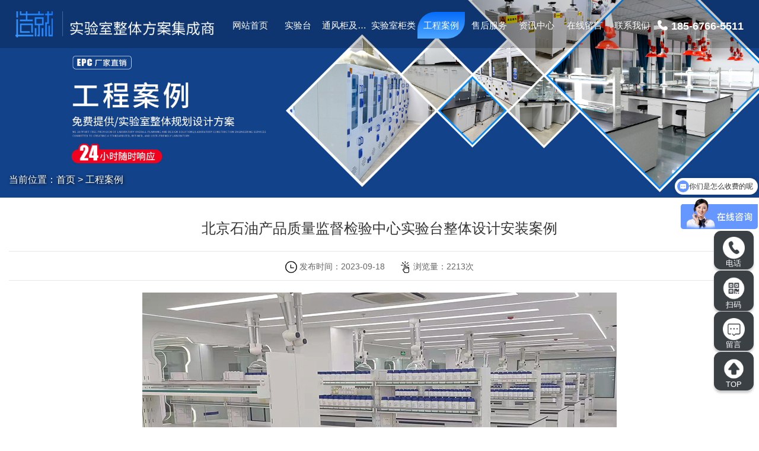

--- FILE ---
content_type: text/html; charset=utf-8
request_url: http://www.hnzaojiu.com/articleinfo/46.html
body_size: 6032
content:
<!DOCTYPE html>
<html lang="en">
<head>
    <meta charset="UTF-8">
<title>北京石油产品质量监督检验中心实验台整体设计安装案例-工程案例-河南造就家具有限公司</title>
<meta name="keywords" content="河南造就家具有限公司,实验台,实验室家具,通风柜,防爆柜,危险品储存柜,气瓶柜,药品柜,PP酸碱柜">
<meta name="description" content="河南造就家具有限公司是一家从事实验室整体规划设计、洁净室工程、气体管道工程、实验室通风工程、实验室家具生产安装及调试服务的新型企业，实验室整体解决方案供应商。主营：实验台,实验室家具,通风柜,防爆柜,危险品储存柜,气瓶柜,药品柜,PP酸碱柜等实验室设备；">
<link rel="shortcut icon" href="/uploads/20230828/78f99c83235d8b551578cfae2a2ae31a.png"><meta name="renderer" content="webkit">
<meta name="viewport" content="width=device-width, initial-scale=1.0, maximum-scale=1, user-scalable=no">
<link rel="stylesheet" href="/static/index/zm001/assets/font/iconfont.css">
<link rel="stylesheet" href="/static/index/zm001/assets/css/animate.css">
<link rel="stylesheet" href="/static/index/zm001/assets/css/swiper.min.css">
<link rel="stylesheet" href="/static/index/zm001/assets/css/bootstrap.min.css">
<link rel="stylesheet" href="/static/index/zm001/assets/css/global.css">
<script src="/static/index/zm001/assets/js/jquery.min.js"></script>
<script src="/static/index/zm001/assets/js/swiper.min.js"></script>
<script src="/static/index/zm001/assets/js/slider.js"></script>
<script src="/static/index/zm001/assets/js/wow.min.js"></script>

    <style>
        .news{padding: 0;}
        .news .container{
            margin-top: 0;
        }
    </style>
</head>
<body class="newbody">
    <header class="header" id="head">
    <div class="headinner">
        <div class="">
            <div class=" clearfix">
                <div class=" col-md-12 col-sm-12  col-xs-12">
                    <div class="row">
                        <nav class="topnav">
                            <div class=" visible-xs visible-sm">
                                <div class="mlogo disline">
                                    <a href="http://www.hnzaojiu.com" title="河南造就家具有限公司"><img src="/uploads/20230828/32a9690b3164acb1217bffc8d0a0e2e1.png" alt="河南造就家具有限公司"></a>
                                </div>
                                <div class="mnav">
                                    <a href="javascript:;" class=""> 
                                        <span></span>
                                        <span></span>
                                        <span></span>
                                    </a>
                                </div>
                            </div>
                            <ul class="mainbav clearfix">
                                <li class="logos" data-wow-delay="0.5s">
                                    <h1> <a href="http://www.hnzaojiu.com" title="河南造就家具有限公司"><img src="/uploads/20230828/32a9690b3164acb1217bffc8d0a0e2e1.png" alt="河南造就家具有限公司"></a></h1>
                                </li>
                                <li class=" " data-wow-delay="0s"><a href="http://www.hnzaojiu.com" title="网站首页">网站首页</a></li>
                                <li class=" " data-wow-delay="0.2s"><a href="/product/11.html" title="实验台">实验台</a>
                                    <ul class="subnav" >
                                                                                    <li class=" " data-wow-delay="0.2s"><a href="/product/15.html" title="新款实验台">新款实验台</a>
                                                                                    <li class=" " data-wow-delay="0.2s"><a href="/product/16.html" title="全钢实验台">全钢实验台</a>
                                                                                    <li class=" " data-wow-delay="0.2s"><a href="/product/17.html" title="钢木实验台">钢木实验台</a>
                                                                                    <li class=" " data-wow-delay="0.2s"><a href="/product/22.html" title="PP实验台">PP实验台</a>
                                                                                    <li class=" " data-wow-delay="0.2s"><a href="/product/23.html" title="实验室配件">实验室配件</a>
                                                                            </ul>
                                </li>
                                <li class=" " data-wow-delay="0.2s"><a href="/product/12.html" title="通风柜及系统">通风柜及系统</a>
                                    <ul class="subnav" >
                                                                                    <li class=" " data-wow-delay="0.2s"><a href="/product/18.html" title="全钢通风柜">全钢通风柜</a>
                                                                                    <li class=" " data-wow-delay="0.2s"><a href="/product/24.html" title="PP通风柜">PP通风柜</a>
                                                                                    <li class=" " data-wow-delay="0.2s"><a href="/product/25.html" title="不锈钢通风柜">不锈钢通风柜</a>
                                                                                    <li class=" " data-wow-delay="0.2s"><a href="/product/26.html" title="净气型通风柜">净气型通风柜</a>
                                                                                    <li class=" " data-wow-delay="0.2s"><a href="/product/27.html" title="通风系统">通风系统</a>
                                                                            </ul>
                                </li>
                                <li class=" " data-wow-delay="0.2s"><a href="/product/13.html" title="实验室柜类">实验室柜类</a>
                                    <ul class="subnav" >
                                                                                    <li class=" " data-wow-delay="0.2s"><a href="/product/19.html" title="危险品储存柜">危险品储存柜</a>
                                                                                    <li class=" " data-wow-delay="0.2s"><a href="/product/20.html" title="全钢气瓶柜">全钢气瓶柜</a>
                                                                                    <li class=" " data-wow-delay="0.2s"><a href="/product/21.html" title="毒麻药品柜">毒麻药品柜</a>
                                                                                    <li class=" " data-wow-delay="0.2s"><a href="/product/28.html" title="全钢药品柜系列">全钢药品柜系列</a>
                                                                                    <li class=" " data-wow-delay="0.2s"><a href="/product/29.html" title="PP酸碱柜系列">PP酸碱柜系列</a>
                                                                                    <li class=" " data-wow-delay="0.2s"><a href="/product/30.html" title="防潮柜">防潮柜</a>
                                                                            </ul>
                                </li>

    
                                <!-- <li class=" " data-wow-delay="0.2s"><a href="/product.html" title="产品中心">产品中心</a> -->
                                    <!-- <ul class="subnav">
                                        <li><a href="/product/30.html" title="防潮柜"> 防潮柜 </a></li>
                                    </ul> -->
                                </li>
                                <li class=" on " data-wow-delay="0.2s"><a href="/article/10.html" title="工程案例">工程案例</a></li>
                                <li class="" data-wow-delay="0.2s"><a href="/single/2.html" title="售后服务">售后服务</a></li>
                                <li class="" data-wow-delay="0.2s"><a href="/news.html" title="资讯中心">资讯中心</a></li>
                                <li class="" data-wow-delay="0.2s"><a href="/message.html" title="在线留言">在线留言</a></li>
                                <li class="" data-wow-delay="0.2s"><a href="/contact.html" title="联系我们">联系我们</a></li>
                                <li class="tel " data-wow-delay="0.2s"><a href="###" title=""> <span class="icon iconfont" id="navtel">&#xe607;</span> 185-6766-5511</a></li>
                            </ul>
                        </nav>
                    </div>
                </div>
            </div>
        </div>
    </div>
</header>
    <section>
        <!-- banner -->
        <div class="inbanner">
  	   <img src="/static/index/zm001/assets/images/cabg1.jpg" alt="工程案例">
  	  
    <div class="inbanner-content container">
        <h2>工程案例</h2>
        <small></small>
       
    </div>
   <div class=" crumbs">
      <div class="container">当前位置：<a href="/">首页</a> > <a href="/article/10.html">工程案例</a></div>
     </div>
</div>
        <div class="news">
            <!-- <div class="title">
                <h3>工程案例</h3>
            </div> -->
            <div class="newsconts container">
                <div class=" text-center">
                    <h3>北京石油产品质量监督检验中心实验台整体设计安装案例</h3>
                    <div class="time">
                        <img src="/static/index/zm001/assets/images/times.png" alt=""> 发布时间：<span class="o">2023-09-18</span>
                        <img src="/static/index/zm001/assets/images/views.png" alt=""> 浏览量：<span class="s">2213</span>次
                    </div>
                </div>
                <div class="contenbox">
                    <p class="tac text-center">
                        <img class="rel_center " src="/uploads/20230918/d18fbe9ebba33a3aef0ab1f722d1accb.jpg" alt="北京石油产品质量监督检验中心实验台整体设计安装案例">
                    </p>

                    <p><br/></p><p style="text-align: center;"><img src="/uploads/editor/20230918/1695016989991352.jpg" title="" alt="微信图片_20220923172626"/></p><p><br/></p><p style="text-align: center;"><img src="/uploads/editor/20230918/1695016998587498.jpg" title="" alt="微信图片_20220923172629"/></p><p><br/></p><p style="text-align: center;"><img src="/uploads/editor/20230918/1695017006760721.jpg" title="" alt="微信图片_20220923172632"/></p><p><br/></p><p style="text-align: center;"><img src="/uploads/editor/20230918/1695017014657907.jpg" title="" alt="微信图片_20220923172636"/></p><p><br/></p><p style="text-align: center;"><img src="/uploads/editor/20230918/1695017024525057.jpg" title="" alt="微信图片_20220923172643"/></p><p><br/></p><p style="white-space: normal; box-sizing: border-box; padding: 0px; -webkit-font-smoothing: antialiased; font-family: PingFang-SC-Regular; list-style: none; margin-top: 14px; margin-bottom: 0px; font-size: 15px; line-height: 1.75; color: rgb(5, 7, 59); background-color: rgb(253, 253, 254);"><span style="font-size: 18px;">首先，实验台的选材是关键。石油工厂的实验室环境往往涉及各种化学试剂和腐蚀性物质，因此实验台必须具有抗腐蚀性，以确保长期使用过程中的稳定性。通常，不锈钢是此类应用中的选择材料，因为它不仅具有出色的耐腐蚀性，而且易于清洁和维护。</span></p><p style="white-space: normal; box-sizing: border-box; padding: 0px; -webkit-font-smoothing: antialiased; font-family: PingFang-SC-Regular; list-style: none; margin-top: 14px; margin-bottom: 0px; font-size: 15px; line-height: 1.75; color: rgb(5, 7, 59); background-color: rgb(253, 253, 254);"><span style="font-size: 18px;">在安装过程中，要确保实验台稳固。实验台的基础支撑结构需要能够承受设备重量和操作过程中产生的震动。地脚螺栓和混凝土基础是常见的选择，可以确保实验台的稳定性。</span></p><p style="white-space: normal; box-sizing: border-box; padding: 0px; -webkit-font-smoothing: antialiased; font-family: PingFang-SC-Regular; list-style: none; margin-top: 14px; margin-bottom: 0px; font-size: 15px; line-height: 1.75; color: rgb(5, 7, 59); background-color: rgb(253, 253, 254);"><span style="font-size: 18px;">此外，实验台的设计也需要考虑到实验室的通风和排水系统。石油工业中的一些化学反应会生成有害气体，因此实验室必须具备良好的通风系统，以防止气体积聚。实验台的排水系统应设计为防漏水，以防止化学试剂渗漏到台下，造成安全隐患。</span></p><p style="white-space: normal; box-sizing: border-box; padding: 0px; -webkit-font-smoothing: antialiased; font-family: PingFang-SC-Regular; list-style: none; margin-top: 14px; margin-bottom: 0px; font-size: 15px; line-height: 1.75; color: rgb(5, 7, 59); background-color: rgb(253, 253, 254);"><span style="font-size: 18px;">在管线布置方面，要尽量保持简洁、整齐，以便于识别和管理。同时还需要考虑到实验室的美观和实用性。对于石油工厂实验室来说，一个合理的实验台安装案例应该能够满足实验需求，同时提高工作效率和实验室的可用空间。</span></p><p style="white-space: normal; box-sizing: border-box; padding: 0px; -webkit-font-smoothing: antialiased; font-family: PingFang-SC-Regular; list-style: none; margin-top: 14px; margin-bottom: 0px; font-size: 15px; line-height: 1.75; color: rgb(5, 7, 59); background-color: rgb(253, 253, 254);"><span style="font-size: 18px;">实验台在安装后需要进行调试和检测。要确保所有设备都能正常运行，包括电源、水源、气源等关键指标。同时，也需要对实验台的各项指标进行检测，如台面平整度、耐腐蚀性等，以确保其符合实验室的要求。</span></p><p style="white-space: normal; box-sizing: border-box; padding: 0px; -webkit-font-smoothing: antialiased; font-family: PingFang-SC-Regular; list-style: none; margin-top: 14px; margin-bottom: 0px; font-size: 15px; line-height: 1.75; color: rgb(5, 7, 59); background-color: rgb(253, 253, 254);"><span style="font-size: 18px;">在调试和检测完成后，石油工厂实验室的实验台安装才算完成。此时，实验台已经准备好为科研人员提供服务，支持石油工业的进一步发展。</span></p><p><br/></p>                    <!-- <div class="mz" style="padding: 15px;overflow: hidden;    background: #f9f8f8;margin-top: 15px;">
                        <p><span style="color: #ff0101;">免责声明：</span>本站部分图片和文字来源于网络收集整理，仅供学习交流，版权归原作者所有，并不代表我站观点。本站将不承担任何法律责任，如果有侵犯到您的权利，请及时联系我们删除。 </p>
                    </div> -->

                </div>

                <ul id="prev_next">
                    <li><div class="page-a">上一篇：<a href="/articleinfo/44.html">科创新材料股份有限公司实验台安装案例</a></div></li>
                    <li><div class="page-a">下一篇：<a href="/articleinfo/47.html">江苏淮安鑫明食品公司化验室项目整体设计安装案例</a></div></li>
                </ul>

            </div>
        </div>
    </section>
    <footer>
    <div class="link">
        <div class="container">
            <span> 友情链接： </span>
                    </div>
    </div>
    <div class="foot ">
        <div class=" container">
            <div class="fotbox clearfix wow fadeInUp" data-wow-delay="0.5s">
                <div class="col-sm-3 hidden-xs">
                    <div class="row">
                        <div class="pad5">
                            <h5>网站导航</h5>
                            <div class="fotnav clearfix">

                                <a href="/">网站首页</a>
                                <a href="/article/10.html">工程案例</a>
                                <a href="/product/11.html">实验台</a>
                                <a href="/single/2.html">售后服务</a>
                                <a href="/product/12.html">通风柜及系统</a>
                                <a href="/news.html">资讯中心</a>
                                <a href="/product/13.html">实验室柜类</a>
                                <a href="/message.html">在线留言</a>
                            </div>
                        </div>
                    </div>
                </div>
                <div class="col-sm-6 hidden-xs">
                    <div class="row">
                        <h5>联系方式</h5>
                        <div class="fotnav">
                            <p>公司地址： 洛阳市洛龙区正大国际东区6幢</p>
                            <p>电&emsp;话： 185-6766-5511</p>
                            <!-- <p>： 185-6766-5511 (微信同号)</p> -->
                            <!-- <p> </p>
                            <p>邮&emsp;箱： </p> -->
                        </div>
                    </div>
                </div>
                <div class="col-sm-3 hidden-xs">
                    <div class="row">
                        <div class="vx  clearfix">
                            <div class=" col-sm-12 col-xs-12">
                                <div class="row text-center">
                                    <img src="/uploads/20230830/68bbd150836a1c5c8b2ceab4946d292b.jpg" alt="" width=120>
                                    <p>添加微信</p>
                                </div>
                            </div>
                            <!-- <div class="col-sm-6 hidden-xs">
                                <div class="row text-center">
                                    <img src="" alt="">
                                    <p class="dy">手机端</p>
                                </div>
                            </div> -->
                        </div>
                    </div>
                </div>
            </div>
            <div class="copy wow fadeInUp" data-wow-delay="0.5s">
                <div class=" clearfix footinfo">
                    <div class="col-sm-4">
                        <div class="row">
                            Copyright © 河南造就家具有限公司  版权所有    2026                        </div>
                    </div>
                    <div class="col-sm-4">
                        <div class="row">
                            备案号：<a href="https://beian.miit.gov.cn/#/Integrated/index" target="_blank">豫ICP备2023020560号-1</a>
                        </div>
                    </div>
                    <div class="col-sm-4">
                        <div class="row">
                          
                          <!-- <a href="http://www.hnzaojiu.com/sitemap.html" target="_blank">网站地图</a>
                          <a href="http://www.hnzaojiu.com/sitemap.xml" target="_blank">XML地图</a> -->
                          &emsp; 
                            网站支持IPV6
                                                        <script>
var _hmt = _hmt || [];
(function() {
  var hm = document.createElement("script");
  hm.src = "https://hm.baidu.com/hm.js?29eec5347e9bf6d57296d4d95b29e0e3";
  var s = document.getElementsByTagName("script")[0]; 
  s.parentNode.insertBefore(hm, s);
})();
</script>
                        </div>
                    </div>
                </div>
            </div>
        </div>
    </div>

    <ul class="rightnav">
        <li><a href="javascript:;" title="电话"><img src="/static/index/zm001/assets/images/r1.png" alt="电话">电话</a>
            <div class="hover_con" style="top: 28%;">
                <a href="tel:185-6766-5511">185-6766-5511</a>
            </div>
        </li>
        <li class="weightcons">
            <a href="javascript:;" title="微信咨询"><img src="/static/index/zm001/assets/images/r21.png" alt="扫码">扫码</a>
            <div class="hover_con">
                <div class="imgbox">
                    <img src="/uploads/20230830/68bbd150836a1c5c8b2ceab4946d292b.jpg" width="120" alt="扫码">
                </div>
            </div>
        </li>
        <li><a href="/message.html" title="留言"><img src="/static/index/zm001/assets/images/r3.png" alt="留言">留言</a></li>
        <li class="progress-wrap"><a href="javascript:;" title="TOP" onclick="gotoTop();return false;"><img src="/static/index/zm001/assets/images/r4.png" alt="">TOP</a></li>
    </ul>
    <div id="plugin-contact-ring2" class=" smal-show">
        <ul id="ring-list" class="">
            <li class="item item-phone"><a href="tel:185-6766-5511"><img src="/static/index/zm001/assets/images/mtel.png" alt=""><span class="">电话</span></a></li>
            <li class="item item-sms"><a href="/product.html"><img src="/static/index/zm001/assets/images/mpro.png" alt=""><span class="">产品</span></a></li>
            <li class="item item-map"><a href="/company.html"><img src="/static/index/zm001/assets/images/mxun.png" alt=""><span class="">简介</span></a></li>
            <li class="item item-flush"><a href="https://api.map.baidu.com/marker?location=34.62176841502297,112.46803847357693&amp;title=河南造就家具有限公司&amp;content=河南造就家具有限公司&amp;output=html" class=""><img src="/static/index/zm001/assets/images/mmap.png" alt=""><span class="">地图</span></a></li>
        </ul>
    </div>
</footer>
<script src="/static/index/zm001/assets/js/swiper.animate1.0.3.min.js"></script>
<script src="/static/index/zm001/assets/js/countup.js"></script>
<script src="/static/index/zm001/assets/js/backToTop.js"></script>
<script src="/static/index/zm001/assets/js/anm.js"></script>
<script src="/static/index/zm001/assets/js/main.js"></script>
<script src="/static/index/zm001/assets/js/countup.js"></script>
<script src="/static/index/zm001/js/layer/layer.js"></script>
<script>
    // case
    var swiper = new Swiper('.newSwiper', {


        slidesPerColumn: 2,
        autoplay:true,       
        // loop:true,
        // speed:400,
        pagination: {
          el: ".newSwiper .swiper-pagination",
        },
        slidesPerGroup:2,
        navigation: {
            nextEl: '.swiper-button-next',
            prevEl: '.swiper-button-prev',
        },
        breakpoints: {
            640: {
                slidesPerView: 1,
            },
            768: {
                slidesPerView: 2,
            },
            1024: {
                slidesPerView: 2,
            },
        }
    });
    // news
    $(".newsbtn a").mouseover(function(){
        $(this).addClass('on').siblings().removeClass('on');
    })
    // $("#navtel").hover(function () {
        // layer.tips('185-6766-5511','#navtel',{ tips:[3,"#2888fd"],time:10000});
    // })
</script>
<script src="/static/index/zm001/js/common.js"></script>
<script>
    $('.webmap').click(function (){
        layer.open({
            type: 2,
            title: '网站地图',
            shade: 0.3,
            shadeClose: true,
            maxmin: false,
            scrollbar: false,
            area: ['550px', '440px'],
            content: ["/index/index/sitemap.html"]
        });
    });
    // 分页
    $('.page-btn').click(function (){
        var lastPage = Number('');
        var page = $('.page-inner input[name=page]').val();
        if(page>lastPage){
            layer.msg('不能超过总分页数');
            return false;
        } else {
            var href = $(this).attr('data-href');
            $(this).attr('href',href+page);
        }

    });

$(".advbox .chbox li").eq(0).addClass('my');
$(".advbox .chbox li").mouseover(function(){
    $(this).addClass('my').siblings().removeClass('my');
})


</script>
<script>
    (function(){
        var bp = document.createElement('script');
        var curProtocol = window.location.protocol.split(':')[0];
        if (curProtocol === 'https') {
            bp.src = 'https://zz.bdstatic.com/linksubmit/push.js';
        }
        else {
            bp.src = 'http://push.zhanzhang.baidu.com/push.js';
        }
        var s = document.getElementsByTagName("script")[0];
        s.parentNode.insertBefore(bp, s);
    })();
</script>
<!--[if lt IE 10]>
<script src="/static/index/zm001/js/placeholder.js"></script>
<![endif]-->
</body>
</html>

--- FILE ---
content_type: text/css
request_url: http://www.hnzaojiu.com/static/index/zm001/assets/font/iconfont.css
body_size: 1704
content:
@font-face {
  font-family: "iconfont"; /* Project id 2899565 */
  src: url('iconfont.woff2?t=1693209929381') format('woff2'),
       url('iconfont.woff?t=1693209929381') format('woff'),
       url('iconfont.ttf?t=1693209929381') format('truetype');
}

.iconfont {
  font-family: "iconfont" !important;
  font-size: 16px;
  font-style: normal;
  -webkit-font-smoothing: antialiased;
  -moz-osx-font-smoothing: grayscale;
}

.icon-a-004:before {
  content: "\e6e0";
}

.icon-a-001:before {
  content: "\e6e1";
}

.icon-a-002:before {
  content: "\e6e2";
}

.icon-a-003:before {
  content: "\e6e3";
}

.icon-xunhuan2:before {
  content: "\f083";
}

.icon-xunhuan-08:before {
  content: "\e7a9";
}

.icon-yanzhengma:before {
  content: "\e642";
}

.icon-xingming:before {
  content: "\e656";
}

.icon-w_liuyan:before {
  content: "\e66f";
}

.icon-manage-circuit:before {
  content: "\e863";
}

.icon-process:before {
  content: "\e866";
}

.icon-xunhuan-xianxingtubiao-01:before {
  content: "\e6a2";
}

.icon-xunhuan1:before {
  content: "\e6cf";
}

.icon-daifahuo:before {
  content: "\e68d";
}

.icon-jiangbei:before {
  content: "\e63e";
}

.icon-jiangbei1:before {
  content: "\e660";
}

.icon-ck-loading:before {
  content: "\e6a7";
}

.icon-2345547:before {
  content: "\e7d6";
}

.icon-a-jishi_huaban1:before {
  content: "\e63f";
}

.icon-a-weibiaoti-1_huaban1fuben31:before {
  content: "\e641";
}

.icon-a-jiangbeipaihangbang:before {
  content: "\e7a3";
}

.icon-xunhuan:before {
  content: "\ee18";
}

.icon-dianhua1:before {
  content: "\e63b";
}

.icon-dianhua-:before {
  content: "\e63c";
}

.icon-dianhua2:before {
  content: "\e63d";
}

.icon-yanzhengyouxiang:before {
  content: "\e63a";
}

.icon-dizhi2:before {
  content: "\e65f";
}

.icon-20xiaoshifuwurexian:before {
  content: "\e796";
}

.icon-dizhi1:before {
  content: "\e632";
}

.icon-chaxunditu:before {
  content: "\e634";
}

.icon-weizhi:before {
  content: "\e639";
}

.icon-jishufuwu:before {
  content: "\ebce";
}

.icon-tuoguan:before {
  content: "\ec8e";
}

.icon-24gl-telephoneKeypad:before {
  content: "\e953";
}

.icon-24gl-telephoneKeypad2:before {
  content: "\e955";
}

.icon-24gf-telephoneKeypad2:before {
  content: "\e96e";
}

.icon-huo:before {
  content: "\e6c2";
}

.icon-shouye:before {
  content: "\e631";
}

.icon-cangchuyingyong:before {
  content: "\e62b";
}

.icon-yingyong:before {
  content: "\e640";
}

.icon-shengchanshebei:before {
  content: "\e630";
}

.icon-TSPxuanfukeli-xian:before {
  content: "\e834";
}

.icon-fuwu:before {
  content: "\e671";
}

.icon-tianchongxing-:before {
  content: "\e633";
}

.icon-c135dizhi:before {
  content: "\e62a";
}

.icon-qian:before {
  content: "\e629";
}

.icon-hua:before {
  content: "\e62f";
}

.icon-keaide:before {
  content: "\e615";
}

.icon-qingxupitchon:before {
  content: "\e62e";
}

.icon-aixin_shixin:before {
  content: "\eca1";
}

.icon-ABC:before {
  content: "\e6e7";
}

.icon-child:before {
  content: "\e8fd";
}

.icon-Rrl_s_130:before {
  content: "\e628";
}

.icon-ditu-dibiao:before {
  content: "\ec3f";
}

.icon-meishi:before {
  content: "\e614";
}

.icon-linggan:before {
  content: "\eaf8";
}

.icon-icon-:before {
  content: "\e73e";
}

.icon-zuanshi:before {
  content: "\e611";
}

.icon-_shineisheji:before {
  content: "\e612";
}

.icon-shangpu:before {
  content: "\e636";
}

.icon-home:before {
  content: "\e973";
}

.icon-shineisheji:before {
  content: "\e62d";
}

.icon-sousuoxiao:before {
  content: "\e8d6";
}

.icon-ico_xibaoyinhang_xibaohaocaiweihu:before {
  content: "\e90f";
}

.icon--:before {
  content: "\e60f";
}

.icon-yaoping:before {
  content: "\e663";
}

.icon-cylinder:before {
  content: "\e610";
}

.icon-liwuhuodong:before {
  content: "\e60b";
}

.icon-dianzan:before {
  content: "\e623";
}

.icon-zixun1:before {
  content: "\e662";
}

.icon-touziren00:before {
  content: "\e6fa";
}

.icon-zhishichanquan:before {
  content: "\e60c";
}

.icon-laodonghetong:before {
  content: "\e60d";
}

.icon-paimaichenggong:before {
  content: "\e627";
}

.icon-chakangengduoshuju:before {
  content: "\e651";
}

.icon-wanwu:before {
  content: "\e624";
}

.icon-wj-fa:before {
  content: "\e728";
}

.icon-gongsi:before {
  content: "\e769";
}

.icon-24gf-store2:before {
  content: "\e83d";
}

.icon-tuandui:before {
  content: "\e60e";
}

.icon-jiating:before {
  content: "\e679";
}

.icon-shuiwu:before {
  content: "\e69e";
}

.icon-zhengfufuwudongtai:before {
  content: "\e689";
}

.icon-qinzi:before {
  content: "\e62c";
}

.icon-youxiang:before {
  content: "\e694";
}

.icon-dizhi:before {
  content: "\e60a";
}

.icon-24gf-phoneLoudspeaker:before {
  content: "\e969";
}

.icon-lianxiren:before {
  content: "\e613";
}

.icon-jiantou_liebiaoxiangyou:before {
  content: "\eb03";
}

.icon-youjiantou:before {
  content: "\e638";
}

.icon-jurassic_openeyes:before {
  content: "\e6a1";
}

.icon-dazaojingzhengyoushi:before {
  content: "\e650";
}

.icon-xinwen:before {
  content: "\eb42";
}

.icon-jiantou_xiangyou:before {
  content: "\eb08";
}

.icon-jiantou_xiangzuo:before {
  content: "\eb09";
}

.icon-yugang:before {
  content: "\e608";
}

.icon-fangzhijixie:before {
  content: "\e617";
}

.icon-tuijianqiche:before {
  content: "\e8cd";
}

.icon-fangzhijixie1:before {
  content: "\e648";
}

.icon-zhongzhishifeijixie:before {
  content: "\e7d2";
}

.icon-tianjianguanlijixie:before {
  content: "\e7d3";
}

.icon-jiahao:before {
  content: "\e635";
}

.icon-dianhua:before {
  content: "\e607";
}

.icon-tubiaolunkuo-:before {
  content: "\e622";
}

.icon-hezuo:before {
  content: "\e606";
}

.icon-zaozhijixie:before {
  content: "\e64b";
}

.icon-a-ziyuan524:before {
  content: "\e78d";
}

.icon-jiudian:before {
  content: "\e687";
}

.icon-jianzhu:before {
  content: "\e688";
}

.icon-qiche:before {
  content: "\ec6d";
}

.icon-wulianwang:before {
  content: "\e61a";
}

.icon-x:before {
  content: "\e61b";
}

.icon-tubiaozhizuomoban-48:before {
  content: "\e620";
}

.icon-84:before {
  content: "\e670";
}

.icon-jiaolian1:before {
  content: "\e69d";
}

.icon-xueli:before {
  content: "\e604";
}

.icon-wenhua:before {
  content: "\e619";
}

.icon-daochacanyin:before {
  content: "\e626";
}

.icon-kecheng:before {
  content: "\e609";
}

.icon-xuexiao_xuexiaoxinxi:before {
  content: "\e661";
}

.icon-Icon-zhuanjiatuanduiguanli:before {
  content: "\e616";
}

.icon-minsuwenhua:before {
  content: "\e625";
}

.icon-laoshi:before {
  content: "\e621";
}

.icon-pen:before {
  content: "\e618";
}

.icon-noun__cc:before {
  content: "\e605";
}

.icon-jilu:before {
  content: "\e61f";
}

.icon-huahua:before {
  content: "\e649";
}

.icon-sumiao:before {
  content: "\e653";
}

.icon-tuxiangdongmanhua:before {
  content: "\e654";
}

.icon-guqin:before {
  content: "\e601";
}

.icon-piano:before {
  content: "\e602";
}

.icon-yinle-leqi-music-instrume:before {
  content: "\e66c";
}

.icon-yinle:before {
  content: "\e6a0";
}

.icon-mianjuhuazhuangwuhui:before {
  content: "\e603";
}

.icon-leqi7:before {
  content: "\e66e";
}

.icon-icon-huatong:before {
  content: "\e677";
}

.icon-gongan:before {
  content: "\f72d";
}

.icon-rongzi:before {
  content: "\e64c";
}

.icon-zhengquan:before {
  content: "\e64d";
}

.icon-guquanchuzhi:before {
  content: "\e659";
}

.icon-qiye:before {
  content: "\e655";
}

.icon-hetong:before {
  content: "\e64a";
}

.icon-wodeqiye:before {
  content: "\e64e";
}

.icon-gongjiao:before {
  content: "\e600";
}

.icon-loufang:before {
  content: "\e64f";
}

.icon-yiliao:before {
  content: "\e637";
}

.icon-building_:before {
  content: "\e61e";
}

.icon-gongcheng:before {
  content: "\e61d";
}

.icon-ic_business_enterprise24px:before {
  content: "\e61c";
}

.icon-tianpingzuo:before {
  content: "\f3e8";
}



--- FILE ---
content_type: text/css
request_url: http://www.hnzaojiu.com/static/index/zm001/assets/css/global.css
body_size: 16199
content:
@charset "utf-8";
/* CSS Document akakaz */
* {
	margin: 0;
	padding: 0;
}

.clear {
	clear: both;
}

strong,a,span,li {
	font-size: 14px;
}

img {
	border: none;
	max-width: 100%;
	transition: 0.3s;
}
a, a:active, a:visited, a:hover {
	color: #333;
	text-decoration: none;
}
ul, li, ol {
	list-style: none;
}
i,em {font-style:normal;}
/* CSS Document */
/* 样式重置-----------------------------------------------------------------------------------------------------*/
::-webkit-input-placeholder{
	color:#fff;
}
:-moz-placeholder{
caret-color:#fff;
}
::-moz-placeholder{
	color:#fff;
}
:-ms-input-placeholder{
flood-color:#fff;
}
.mes-form ::-webkit-input-placeholder{
	color:#333;
}
.mes-form :-moz-placeholder{
caret-color:#333;
}
.mes-form ::-moz-placeholder{
	color:#333;
}
.mes-form :-ms-input-placeholder{
flood-color:#333;
}

input:-webkit-autofill,
input:-webkit-autofill:hover,
input:-webkit-autofill:focus {
	box-shadow:0 0 0 60px #2888fd inset; 
	-webkit-text-fill-color: #fff;
}
html,body,div,span,applet,object,iframe,h1,h2,h3,h4,h5,h6,p,blockquote,pre,a,abbr,acronym,address,big,cite,code,del,dfn,em,font,img,ins,kbd,q,s,samp,small,strike,strong,sub,sup,tt,var,b,u,i,center,dl,dt,dd,ol,ul,li,fieldset,form,label,legend,table,caption,tbody,tfoot,thead,tr,th,td {
	margin: 0;
	padding: 0;
	border: 0;
	outline: 0;
}

ul {
	list-style: none;
}
/*修改滚动条*/
::-webkit-scrollbar {
	width: 6px;
	height:6px;
  }
  ::-webkit-scrollbar-track {
	background: #fff;
  }
  ::-webkit-scrollbar-thumb {
	background: #2888fd;
	border-radius: 4px;
  }
  ::-webkit-scrollbar-thumb:window-inactive {
	background: #2888fd;
  }
  ::-webkit-scrollbar-thumb:vertical:hover {
	background: #2888fd;
  }

/* 清除浮动
----------------------------------------------------------------------------------------------------*/
.clear {
	clear: both;
	display: block;
	overflow: hidden;
	visibility: hidden;
	width: 0;
	height: 0;
}
.text-center{
	text-align: center;
}


/* 兼容清除浮动和错位 */
a {
	text-decoration: none;
	color: #333;
}

a:hover {
	color: #ec3b02;
}

.clearfix:after {
	clear: both;
	content: ' ';
	display: block;
	font-size: 0;
	line-height: 0;
	visibility: hidden;
	width: 0;
	height: 0;
}
* html .clearfix {
	height: 1%;
}

.clearfix {
	display: block;
}
.f-oh{
	overflow: hidden;
}
.fl{
	float: left;
}
.fr{
	float: right;
}
.crumbs{
	position: absolute;
	padding: 1.5% 0;
	width: 100%;
	bottom: 0;
}
.crumbs a,.crumbs{
	font-size: 16px;
	color: #fff;
	transition: 0.3s;
  text-shadow: 1px 1px 5px #000;
}

.crumbs a:hover{
	color: #2888fd;
}

/* 主体宽度设置
----------------------------------------------------------------------------------------------------*/
body {background: #fff;}
.home{
	background-image: url(../images/indexbg.jpg);
	background-repeat: no-repeat;
	background-position: top;
	background-size: auto;
	background-color: #f6f5f3;
}
.ellipsis {
	overflow: hidden;
	text-overflow: ellipsis;
	white-space:nowrap;
}
.disline{
	display: inline-block;
	vertical-align: middle;
}
.imgbox{overflow: hidden;}
.imgbox img{
	max-width: 100%;
	transition: 0.3s;
	display: block;
	margin: auto;
}
.imgbox:hover img{
	transform: scale(1.1) rotate(0deg);
}
.inpage{
	padding-top: 1%;
}
.container{width: 1400px;}

/*header*/
.home .header{
	position: relative;
}
.header{
	position: absolute;
    top: 0;
    width: 100%;
    z-index: 11;
    transition: all 0.5s;
  background: rgba(0,0,0,0.2)
}
.header h1{margin-top: 0px;}
.header .msgbtn{border-right: 1px solid #000;padding-right: 10px;margin-right: 10px;}
.header .topgo{text-align: right;padding-right: 2.5%;}
.header .topgo a{font-size: 15px;}
.header .topgo .tel{color: #ffa019;margin-right: 15px;}
header .webtit{
	padding-left: 2%;
	margin-left: 2%;
	margin-top: 10px;
	font-size: 16px;
	
}
header .webtit a{
	color: #fff;
	display: inline-block;
	font-size: 16px;
	border-radius: 7px;
	line-height: 2.4;
	padding: 0 30px;
	transition: 0.3s;
	background-color: #ff9806;
}
header .webtit a:hover{
	box-shadow: 5px 5px 5px #2888fd;
}
header .webtit>p:last-child{
	margin-top: 8px;
	display: flex;
	justify-content: space-around;
}
header .webtit>p span{display: inline-block;border-radius: 8px;color: #fff;padding: 6px 10px;background-color: #2888fd; width: 30%;text-align: center;}
header .tel img{display: inline-block;margin-right: 8px; width: 19px;    vertical-align: bottom;}
.headinner{padding: 0 4%;}
.mainbav>li{
	float: left;
	width: 6.55%;
	text-align: center;
	position: relative;
	margin-top: 17px;
	margin-bottom: 17px;
	transition: 0.5s;
}
.mainbav>li.logos{width: 29%;text-align: left;}
.mainbav>li.tel{width: 12%;}
.mainbav>li.tel a{
	font-weight: bold;
	font-size: 22px;
	white-space: nowrap;
}
.mainbav>li a{
	display: block;color: #fff;
	font-size: 16px;
	line-height: 45px; transition: 0.3s;
}
.mainbav>li a img{
	padding-right: 1%;
}
.mainbav>li>a::after{
	content: '';
    display: block;
    width: 0%;margin: auto;
    height: 3px;
    background-color: #fff;
    position: absolute;
    bottom: 16%;
    left: 50%;
	transform: translate(-50%,0);
	transition: 0.3s;
}
.mainbav>li:first-child a::after{display: none;}
.mainbav>li:first-child a::before{display: none;}
.mainbav>li:last-child a::before{display: none;}



.mainbav>li.tel span{
	color: #fff;font-size: 20px;font-weight: bold;
	display: inline-block;
	white-space: nowrap;
}
.mainbav>li.tel img{vertical-align: middle;}
header.top{
	position: fixed;
	top: 0;
    background: rgba(0, 0, 0, 0.59) none repeat scroll 0 0;
	border-bottom: 1px solid #747474;
	
}

header.top .mainbav>li{
	margin-top: 8px;
    margin-bottom: 8px;
}
header .mainbav>li>a{
	transform: translateY(3px);
}
header.top .mainbav>li>a{
	transform: translateY(2px);
}


@media (min-width:768px){
	.mainbav>li a:hover{
		width: 100%;
		border-radius: 30px 0 30px 0;
		/* background-color: #2888fd; */
		background-image: -webkit-linear-gradient(top, #056cfb, #4fa7ff);
	}
	.mainbav>li.logos:hover a{
		background: unset;
	}
	.mainbav>li.tel:hover a{
		background: unset;
	}
	.mainbav>li.on>a{color: #fff;}
	.mainbav>li.on>a{
		width: 100%;
		border-radius: 30px 0 30px 0;
		/* background-color: #2888fd; */
		background-image: -webkit-linear-gradient(top, #056cfb, #4fa7ff);
	}
	.mainbav>li:hover .subnav{
		opacity: 1;
		transform: scaleY(1) translateX(-50%);
	}
}
.subnav{
	width: 190px;
	left: 50%;
	position: absolute;
    transform: scaleY(0) translateX(-50%);
    opacity: 0;
    transition: all 0.3s;
	transform-origin: top;
	z-index: 2;
}
.subnav li{
	width: 100%;
	/* border-radius: 30px 0 30px 0; */
	/* background-color: #2888fd; */
	

	border-bottom: 1px solid #bbbbbb;
}
.subnav li a{
	color: #fff;
	padding: 0 5px;
	overflow: hidden;
	text-overflow: ellipsis;
	white-space:nowrap;
	background-image: -webkit-linear-gradient(top, #056cfb, #4fa7ff);
}
.subnav li a:hover{
	color: #fff;
	/* background-color: #fff; */
	border-radius: 30px 0 30px 0;
	/* background-image: -webkit-linear-gradient(top, #056cfb, #4fa7ff); */
}
/* banner */
.banner{
	width: 100%;
    margin: auto;
    display: flex;
    position: relative;
	z-index: 0;
	padding-bottom: 47.03%;
}
.banner::before{
	content: "";
	display: block;
	position: absolute;
	opacity: 0.5;
	width: 100%;
	background: url(../images/hei.png);
	background-size: cover;
	background-repeat: no-repeat;
	padding-bottom: 18%;
	top: 0;
	z-index: 2;
}


.banner .swiper-container{
	width: 100%;
    height: 100%;
    position: absolute;
    left: 0;
    top: 0;
}
.banner .swiper-slide{
	overflow: hidden;
}
.banner .slide-content{padding-top: 25%;}
.banner .slide-content a{
	display: inline-block;
	margin: 3% auto 0;
	font-size: 31px;
	border-radius: 10px;
	width: 268px;
	padding: 1% 0;
	color: #2888fd;
	transition: 0.3s;
	background-color: #fff;
	box-shadow: 0 5px 5px #4d5261;
}
.banner .slide-content a:hover{
	color: #ef821e;
	box-shadow: 0 5px 5px #ef821e;
}

.banner .slide-inner{
	width: 100%;
    height: 100%;
    position: absolute;
    left: 0;
    top: 0;
    z-index: 1;
    background-size: cover;
    background-position: center;
    display: flex;
    justify-content: center;
    align-items: center;
	text-align: left;
}

.banner .swiper-slide img{
	transform:scale(1.1,1.1);
	-webkit-transition: all 7s;
	transition: all 7s;
}
.banner .swiper-slide-active img{
	transform:scale(1,1);
	-webkit-transform:scale(1,1); 
}

.banner .banbtn{
	width: 350px;
	background-color: #1a1a1a;
	position: absolute;
    bottom: 0;
    height: 85px;
    z-index: 10;
}
.banner .banbtn>div::after{color: #fff;transition: 0.3s;}
.banner .banbtn>div:hover::after{transform: scaleX(1.5);}
.banbtn .numbox{text-align: center;color: #fff;margin-top: 7%;}
.banbtn .numbox span{font-size: 18px;}
.banbtn .numbox .big{font-weight: bolder;font-size: 24px;}
.banner .swiper-container-horizontal>.swiper-pagination-bullets,.banner .swiper-pagination-custom, .swiper-pagination-fraction{
	bottom: 12%;
    width: 36%;
}
.banner .swiper-pagination-bullet{
	background-color: #fff;
	opacity: 0.8;
	width: 12px;height: 12px;
	position: relative;
}
.banner .swiper-container-horizontal>.swiper-pagination-bullets .swiper-pagination-bullet{
	margin: 0 15px;
}
.banner .swiper-pagination-bullet::after{
	content: "";
	display: block;
	width: 200%;
	height: 200%;
	border: 1px solid #fff;
	border-radius: 50%;
	position: absolute;
	left: 0;
	top: 0;
	opacity: 0;
	transform: translate(-25%,-25%);
	transition: 0.3s;
}
.banner .swiper-pagination-bullet-active{
	opacity: 1;
	background-color: #fff;
	box-shadow: 0 0 5px #000;
}
.banner .swiper-pagination-bullet-active::after{
	opacity: 1;
}

.banner .swiper-button-next:after,.banner .swiper-button-prev:after{
	color: #fff;
	text-shadow: 0 0 10px #fff;
}



/* bannerend */
/* searchbox */
.search{position: relative;}
.searchbox{
	padding: 2% 0.95%;
	background-color: #fff;position: absolute;
	left: 50%;top: -65px;
	transform: translateX(-50%);
	border-radius: 15px;
	width: 100%;
    max-width: 1400px;
    z-index: 1;
}
.searchbox .ins{
	font-size: 18px;
	padding: 10px 25px;border-radius: 20px;
	background-color: #f1f1f1;
}
.searchbox .ins a{font-size: 18px;display: inline-block;margin: 0 15px;}


.newsgo{
	overflow: hidden; color: #6f6e6e;
	font-size: 15px;padding: 25px 0;
}
.newsgo a{
	color: #6f6e6e;
	font-size: 15px;
	display: block;
	overflow: hidden;
	white-space: nowrap;
	text-overflow: ellipsis;
}
.newsgo a time{float: right;}
.newsgo span{font-size: 15px;}
.newsgo .tz{display: inline-block; width: 10%;text-align: center;}
.newsgo .swiper-container {
	width: 89%;
	height: 32px;
	cursor: default;
	display: inline-block;
	vertical-align: middle;
}
.newsgo .swiper-slide {
	font-size: 15px;
	height: auto;
	line-height: 2;
}
/* mycons1-start */
.mycons1{
	padding: 4% 0 0;
	background-image: url(../images/goodsbg.jpg);
	background-repeat: no-repeat;
	background-size: auto;
	background-position: center top;
}
/* mycons1-end */

/* region */
.region{margin-top: 3%;margin-bottom: 1%;}
.region .rebox{
	width: 78%;
	border-radius: 10px;
	font-size: 18px;
	transition: 0.3s;
	margin: 20px auto;
	background-color: #f6f6f6;
	transition: 0.3s;
}
.region .rebox:hover{
	box-shadow: 7px 5px 5px #2888fd;
}
.region .rebox  span{
	font-size: 40px;
    vertical-align: sub;
	display: inline-block;
	margin-right: 5px;
}
.region .rebox a{
	font-size: 18px;
	color:#fff;
	display: block;
	padding: 6.5% 0;
	
}
.region .rebox p{text-transform: uppercase;font-size: 26px;color: #ef821e;}
.region .rebox h6{font-weight: bolder;font-size: 18px;color: #242323;line-height: 3;}
.region .rebox:hover{background-color: #2888fd;}
/* .region .rebox:hover  a{color: #fff;} */
.region .col-md-2:nth-child(1) .rebox{
	background-color: #2888fd;
}
.region .col-md-2:nth-child(2) .rebox{
	background-color: #79cbc4;
}
.region .col-md-2:nth-child(3) .rebox{
	background-color: #9cabe2;
}
.region .col-md-2:nth-child(4) .rebox{
	background-color: #e3b39d;
}
.region .col-md-2:nth-child(5) .rebox{
	background-color: #a7d9f2;
}
.region .col-md-2:nth-child(6) .rebox{
	background-color: #ffab34;
}


/* regionend */
.title{
	width: 100%;
	margin: 20px auto;
}
.title p{
	color: #ecedf0;
	font-size: 72px;
	font-weight: bolder;
	text-transform: uppercase;
}
.title h3{
	display: inline-block;line-height: 1.9;
	min-width: 220px;
	text-align: center;
	color: #000;
	font-weight: 400;
	font-size: 30px;
	margin: auto;
	position: relative;
}
.title span{
	color: #fff;
	font-size: 16px;
	vertical-align: middle;
	line-height: 3;
	display: inline-block;
}
/* 常见问题解答 */
.fak ul{
	border-top: 1px solid #dadada;margin-right: 2%;
}
.fak ul li{
	padding: 2.7% 0;
	border-bottom: 1px solid #dadada;
}
.fak ul li h3{
	line-height: 45px;
	font-size: 18px;
	font-weight: 400;
	overflow: hidden;
	white-space: nowrap;
	text-overflow: ellipsis;
}
.fak ul li span{color: #999;}
.fak ul li .reads{
	display: inline-block;
	color: #fff;
	padding: 5px 20px;
	font-size: 14px;
	border-radius: 10px;
	transition: 0.3s;
	margin-right: 15px;
	background-color: #79cbc4;
}
.fak ul li:hover .reads{
	background-color: #ff9806;
}








.probox ul{border-top: 1px solid #dadada;margin-right: 10%;}
.probox ul li a{font-size: 18px;display: block;line-height: 47.5px;color: #4a4a4a;
	padding: 10px 0 10px 10%;transition: 0.5s;
	background-image: url(../images/gobg.jpg);background-repeat: no-repeat;background-size: 0% 100%;}
.probox ul li:hover a{background-size: 100% 100%; color: #fff;}
.probox ul li.on a{background-size: 100% 100%; color: #fff;}

.probox .conta{
	color: #fff;
	font-size: 14px;
	line-height: 35px;
	padding: 3% 2% 12% 6.5%;
	margin-bottom: 15%;
	margin-top: 35px;
	margin-right: 5%;
	background-image: url(../images/gobg.jpg);background-repeat: no-repeat;background-size: 100% 100%;
}
.probox .conta h5{
	line-height: 2.2;
	font-size: 34px;
	font-weight: bold;

}
.center-content{
	padding: 2% 1%;
}
.layui-layer-iframe{
	max-width: 100%;
}

.indexcoms .abouts{
	padding: 2%;
	margin: auto;
}
.indexcoms .comnum ul{
	padding-top: 2%;
	padding-bottom: 2%;
}
.re_case{padding: 1% 1% 3%;}

.re_case .case_li{overflow: hidden;}
.re_case .case_li img{
	width: 100%;
	object-fit: cover;
}
.re_case  .title span{color: #fff;}
.re_case .title h3::before{
	background-color: #fff;
}
.re_case .case_li  h2{
	padding: 0 2%;
	font-size: 20px;
	line-height: 2.5;
	text-align: center;
	white-space: nowrap;
	overflow: hidden;
	text-overflow: ellipsis;
	background-color: #fff;
}
#swiper-container1{height:392px;}
#swiper-container1 .swiper-slide{
	/* height:280px; */
	text-align: center;
	font-size: 18px;
	/* background: #fff; */
	height: calc((100% - 50px) / 2);
	/* Center slide text vertically */
	display: -webkit-box;
	display: -ms-flexbox;
	display: -webkit-flex;
	display: flex;
	-webkit-box-pack: center;
	-ms-flex-pack: center;
	-webkit-justify-content: center;
	justify-content: center;
	-webkit-box-align: center;
	-ms-flex-align: center;
	-webkit-align-items: center;
	align-items: center;
}

#swiper-container1 img{width: 100%;}

.goodbox{
	background-color: #fff;
	padding: 1% 4%;
	margin-top: 5%;
}
.goodscard{margin-top: 2%;}
.goodscard .swiper-slide a{
	display: block;
	width: 100%;
	overflow: hidden;
	margin: auto;
	background-color: #fff;
	position: relative;
	border-radius: 15px;
}
.goodscard .swiper-slide a .name{
	position: absolute;top: 0;
	background-color: rgba(214, 46, 80, .8);
	color: #a5a5a5;
	transition: 0.3s;
	width: 100%;
    padding-top: 50%;
	padding-bottom: 53%;
	transform: scale(0);
}
.goodscard .swiper-slide h4{
	font-size: 24px;
	text-align: center;
	line-height: 2;
	color: #fff;
	margin: 0;
	padding-top: 5%;
}
.goodscard .swiper-slide p{padding:0% 0 5%;}
.goodscard .swiper-slide a:hover .name{
	transform: scale(1);
}
.goodscard .imgboxs{overflow: hidden;}
.goodscard .pages>div{
	display: inline-block;
	width: 100px;
	height: 50px;line-height: 41px;
	text-align: center;
	font-size: 40px;color: #fff;
	margin-left: 5%;margin-top: 5%;
	border: 1px solid #fff;
	transition: 0.3s;
}
.goodscard .pages>div:hover{
	background-color: #2888fd;
	border: 1px solid #2888fd;
	transform: translateY(-10px);
}
.goodscard .pages .swiper-button-disabled{opacity: 0.5;}
.goods .goodscard .pro a{padding: 0;}

.goods .goodscard .pro h4{
	line-height: 2.5;
}
/* goods */


.goodscard .pro a{
	display: block;
	border: 1px solid #d6dce5;
	width: 94%;
	overflow: hidden;
	margin: auto;
	padding: 10px;
	
}
.goodscard .pro h4{
	font-size: 14px;
	text-align: center;
	line-height: 2;
	color: #242323;
	padding-top: 10px;
	padding-bottom: 10px;
	transition: 0.3s;

    overflow: hidden;
    text-overflow: ellipsis;
    white-space: nowrap;


}
.goodscard .pro a:hover h4{
	color: #fff;
	background-color: #2888fd;
}
.goodscard .pro .titd{
	width: 94%;
	overflow: hidden;
	border: 1px solid #d0d0d0;
	margin:-1px auto 25px;
}
.goodscard .pro .titd h3{
	float: left;
	width: 70%;
	font-size: 16px;color: #23242b;
	white-space: nowrap;
	overflow: hidden;
	text-overflow: ellipsis;
	line-height: 55px;
    text-indent: 1em;
	font-weight: bold;
	transition: 0.3s;
}
.goodscard .pro .titd .btns{
	float: left;
	width: 30%;
}
.goodscard .pro .titd .btns a{
	border: none;
    margin: 14px 0 0 0;
}






.news .product{
	padding: 2%;
	background-color: #fff;
}


.column{
	background-color: #f5f5f5;
	padding: 4% 2%;
	border-radius: 10px;
text-align: center;
}
.column a{
	font-size: 18px;
	display: inline-block;
	margin: 5px 15px;
}
.goodscard .pro img{ width: 100%;height: 255px;object-fit: contain;}
.goodinfo{position: relative;}
.goodinfo .swiper-container{width: 95%;}
.goodinfo .gallery-top{margin-bottom: 15px; border: 1px solid #ededed;}

.goodinfo .gallery-top .swiper-slide{
    padding-bottom: 65.5%;
	background-size: contain;
	background-position: center;
    background-repeat: no-repeat;
}
.prodefault .title h3{white-space: nowrap; width: 100%;}
.prodefault .title h3::after{
	content: "";
	width: 25px;
	height: 3px;
	display: inline-block;
	vertical-align: middle;
	background-color: #2888fd;
	margin-left: 2%;
}
.prodefault .title h3::before{
	margin-right: 2%;
}
.prodefault p{max-width: 100%;}
.prodefault img{max-width: 100%;}

.goodinfo .gallery-thumbs .swiper-slide{
	cursor: e-resize;
	padding-bottom: 15%;
	background-size: contain;
	background-repeat: no-repeat;
      background-position: center;
	border:1px solid #fff;
  border:1px solid #ccc;
	transition: 0.3s;
}
.goodinfo .gallery-thumbs .swiper-slide-thumb-active{
	border:1px solid #2888fd;
}
.goodall{
	background-color: #f5f5f5;
	padding-top: 5%;
	padding-left: 7%;
	padding-bottom: 5%;
}
.goodall h2{
	color: #0d3475;
	line-height: 3.5;
	font-size: 28px;
	font-weight: bold;
	position: relative;
}
.goodall h2::after{
	content: "";
	display: inline-block;
	width: 10%;
	vertical-align: super;
    margin-left: 3%;
	border: 1px solid #2888fd;
}
.goodall ul{
	font-size: 16px;
	line-height: 35px;
	color: #616161;
	border: none;
}
.goodall ul li{font-size: 16px;}
.goodall .telall{
	font-size: 16px;
}
.goodall .telall a{
	display: inline-block;
    padding: 7px 0;
    border-radius: 8px;
    transition: 0.3s;
    color: #fff;
    margin-top: 5%;
    margin-bottom: 3.2%;
    font-size: 18px;
    width: 36%;
	margin-right: 5%;
	text-align: center;
	transition: 0.6s;
	border: 1px solid #f5f5f5;
	background-color: #2888fd;
}
.goodall .cons{font-size: 18px;line-height: 2.5;}
.goodall .telall a:hover{
	transform:  translateY(-5px);
}
/* .goodall .telall a:nth-child(1){background-color: #79cbc4;}
.goodall .telall a:nth-child(2){background-color: #2888fd;}
.goodall .telall a:nth-child(3){background-color: #ff9806;}
.goodall .telall a:nth-child(4){background-color: #8a58fb;} */
.goodall .telall a.read{
	width: auto;
	padding: 7px 20px;
	background-color: #f5f5f5;
	color: #333;
	border: 1px solid #333;
	zoom:1.1;
  
}
.goodall .read:hover{
	color: #6d99d7;
	background-color: #fff;
	border: 1px solid #6d99d7;
}
.prodefault .top{
	margin-top: 4%;
	border-bottom: 1px solid #6d99d7;
}
.prodefault .top h4{
	display: inline-block;
	background-image: url(../images/gobg.jpg);
    background-repeat: no-repeat;
	background-size: 100% 100%;
	color: #fff;
	padding: 12px 26px;
	font-size: 20px;
}
.prodefault .cons{line-height: 30px;}
.prodefault .cons p>img{width:790px;max-width:100%;}



/*advbox*/
.advbox{
	color: #fff;
	position: relative;
	padding-top: 2.5%;
	background-color: #f6f6f6;
}
.advbox .chbox{
	margin-top: 2%;
	background-image: url(../images/advsbg.jpg);
	background-size: cover;
	background-position: center 84%;
	background-repeat: no-repeat;
	overflow: hidden;
}
.advbox .chbox .cons{
	padding: 15% 10% 35%;
	border-right: 2px solid #fff;
	transition: 0.3s;
	overflow: hidden;
}
.advbox .chbox .cons p{
	height: 70px;
	font-size: 14px;
	line-height: 30px;
	position: absolute;
	bottom: -10%;
	opacity: 0;
	transition: 0.3s;
	padding-right: 6%;
}
.advbox .chbox .font{
	padding-bottom: 80%;
	transition: 0.3s;
}
.advbox .chbox .font .icon{font-size: 55px;}
.advbox .chbox .mytit{
	display: flex;
	align-items: center;
    position: relative;
}

.advbox .chbox .mytit h3{
	font-weight: bold;
	overflow: hidden;
	text-overflow: ellipsis;
	white-space: nowrap;
	margin-right: 10px;
}
.advbox .chbox .mytit::after{
	content: "";
	display: block;
	width: 29px;
	height: 3px;
	background-color: #fff;
	position: absolute;
	bottom: -25px;
	
	display: none;
}
.advbox .chbox li{
	transition: 0.5s;
}
.advbox .chbox li:hover{
	background-image: url(../images/advlibg.png);
	background-repeat: no-repeat;
	background-size: cover;
}
.advbox .chbox li:hover .btns{
	opacity: 0;
}
.advbox .chbox li:hover p{
	opacity: 1;
	bottom: 16%;
}
.advbox .chbox li:hover .font{
	padding-bottom: 60%;
}
.advbox .chbox li:hover .cons{
	padding: 15% 9.9% 52%;
}
.advbox .chbox li.my{
	background-image: url(../images/advlibg.png);
	background-repeat: no-repeat;
	background-size: cover;
}
.advbox .chbox li.my .btns{
	opacity: 0;
}
.advbox .chbox li.my p{
	opacity: 1;
	bottom: 22%;
}
.advbox .chbox li.my .font{
	padding-bottom: 60%;
}
.advbox .chbox li.my .cons{
	padding: 15% 9.9% 52%;
}






.advbox .adv1,.advbox .adv2{position: absolute;}
.advbox .adv1{left: 0;top: 18%;max-width: 37%;}
.advbox .adv2{right: 0;bottom: 6%;max-width: 36%;}
.advbox .inner{
	width: 1300px;
	margin: auto;
}
.advbox .title h3{color: #2888fd;margin-top: 2.5%;}
.advbox .text{padding-top: 4%;}
.advbox .text p{
	font-size: 22px;
	font-weight: bold;
	line-height: 40px;
}
.advbox .text p:nth-child(2){text-indent: 17%;}
.advbox .name .default{font-size: 18px;color: #000;}

.gomore .ask{
	float: none;
	display: inline-block;
	padding: 8px 15px;
	color: #fff;
	margin: 9% auto 20px;transition: 0.3s;
	background-color: #2888fd;
	border: 2px solid #2888fd;
}
.gomore .ask:hover{
	padding: 8px 25px;
}



/*names*/
.name>div:first-child{
	font-size: 55px;
    color: #2888fd;
    font-weight: bold;
    margin-right: 3px;
}
.name h2{font-size: 30px;color: #000;font-weight: 800;}
.name span{
	font-weight: 800;color: #ccc;
	font-size: 15px;
	text-transform: capitalize;
	display: inline-block;
	width: 177px;
    text-align: left;
    white-space: nowrap;
}



/* 流程 */
.lcbox ul li{position: relative;}
.lcbox ul li .lcimg{
	margin: 10px;
	border-radius: 5px;
    overflow: hidden;
	box-shadow: 3px 4px 8px #2888fd;
}
.lcbox ul li .lcimg a{
	display: block;
	position: relative;
}
.lcbox ul li::after{
	content: "";
    display: inline-block;
    width: 50%;
    background-color: #fff;
	position: absolute;
	top: 0;
    right: -51%;
    height: 100%;
    background-image: url(../images/fan.png);
    background-repeat: no-repeat;
	background-position: center;
	display: none;
}
.lcbox ul li:last-child{
	margin-right: 0;
}
.lcbox ul li:last-child::after{
	display: none;
}
.lcbox ul li .imgbox{
	text-align: center;
	margin: auto;
	transition: 0.3s;
	background-color: #919fd0;
}
.lcbox ul li .imgbox img{display: inline-block;}

.lcbox ul li h3{
	color: #fff;
	font-size: 18px;
	font-weight: 400;
	line-height: 2;
	position: absolute;
	top: 0;
	width: 100%;
	height: 100%;
	display: flex;
	justify-content: center;
	flex-wrap: nowrap;
	flex-direction: column;
	align-items: center;
	opacity: 0;
	transition: 0.3s;
	background-color: rgba(229, 0, 0, .8);
	overflow: hidden;
	text-overflow: ellipsis;
	text-align: center;
	padding: 0 5%;
}
.lcbox ul li:hover h3{opacity: 1;}
.lcbox ul li:hover .imgbox img{transform: scale(1.1) rotate(1deg);}
.inbanner{position: relative;}
.inbanner-content{
	position:absolute;top:50%;left:50%;
	transform: translate(-50%,-50%);
	color:#fff;
	text-align: center;
}
.inbanner h2 {font-size:50px;line-height:100px;    visibility: hidden;}
.inbanner img{max-height:600px;width:100%;object-fit:cover;}


.mycom .name{
	font-size: 38px;
	color: #000;
}
.mycom .inpage{
	padding: 2% 0;
    background-image: url(../images/mycom.jpg);
    background-size: cover;
    background-position: center;
    background-repeat: no-repeat;
    overflow: hidden;
}
.mycom .honor{
	padding: 2% 0;
}
.mycom .swiper-slide a{
	position: relative;
	display: block;
}
.mycom .swiper-slide .honortit{
	font-size: 18px;
	line-height: 2;
	position: absolute;
	left: 0;
	bottom: 0;
	/* background-color: rgba(18, 103, 193, .89); */
    background-image: -webkit-linear-gradient(top, #056cfb, #4fa7ff);
	color: #fff;
	padding: 2% 6%;
}



/* products */
@keyframes routate {
    0% {
        transform: scaleX(1.2);
    }
    50% {
        transform: scaleX(0.9);
    }
    100% {
        transform: scaleX(1.2);
    }
}
.lang{
	animation-name: routate;
    animation-duration: 5s;
    animation-iteration-count: infinite;
}
.products{
	padding: 0 0 2%;
}
.products .name h2{color: #fff;}
.products .name>b{font-size: 18px;display: block;color: #fff;}

.protxt{padding: 4.5%;color: #fff;}
.protxt h2{
	font-size: 30px;font-weight: bold;
	line-height: 2;display: inline-block;
	padding: 0 49px;
	background-image: url(../images/titbg.png);
	background-repeat: no-repeat;
}
.protxt span{
	font-size: 16px;color: #333;display: block;
	text-transform: uppercase; font-family: 'iconfont';
	white-space: nowrap;margin-top: 2%;
}
.title h2{font-size: 40px;font-weight: bold;line-height: 2;margin-top: 15%;}
.gomore a{
	display: inline-block;
	float: right;
	margin-top: 17%;
	margin-right: 10%;
	font-size: 18px;
	color: #fff;
}
.allpros{
	width: 100%;margin: 30px auto;
	background-color: #f3f3f3;
}
.allpros a{
	padding: 0 25px;
    margin: 18px 0px;
	float: unset;
	display: inline-block;
	font-size: 16px;
	color: #737373;
	background-color: #f3f3f3;
	display: inline-block;
	transition: 0.3s;
	border-right: 2px solid #888888;
}
.allpros a:first-child{
	margin: 0;
	padding: 18px 45px;
	color: #fff;
	border:none;
	/* background-color: #2888fd; */
	background-image: -webkit-linear-gradient(top, #056cfb, #4fa7ff);
}

.allpros a:last-child{margin-right: 0;}
.allpros a:hover,.gomore a:hover{
	color: #2888fd; 
}

.allpros a:first-child:hover{
	color: #fff;
}

.allpros a.on{color: #2888fd;}
.products .letimgs{position: relative;}
.products .txt{
	position: absolute;padding-top: 5%;top: 23%;
	width: 100%; text-align: center;
	color: #fff;
}
.products .txt p{font-size: 28px;margin-top: 38%;margin-bottom: 14%;}
.products .txt a{
	display: inline-block;
	width: 52%;margin: auto;
	line-height: 3;
	color: #fff;
	background-color: #2888fd;
	transition: 0.3s;
}
.products .txt a:hover{width: 70%;}






.products .procons{margin-top: 7%;}
.products .procons li{display: none;color: #1a1a1a;}
.products .procons li:first-child{display: block;}
.products .procons li h3{font-size: 24px;color: #2888fd;line-height: 2;margin-bottom: 15px;}
.products .procons li .text{
	font-size: 16px;
	line-height: 30px;
	padding-right: 8%;
}
.btns{
	transition: 0.3s;
}
.btns a{
	color: #000;
	padding: 0; border-radius: 0;
	background: unset;
	border: none;
	margin-right: 30px;
}
.btns a span{
	width: 28px;
	height: 28px;
	text-align: center;
	line-height: 28px;
	display: inline-block;
	color: #fff;
	font-size: 18px;
	border-radius: 50%;
	background-color: #2888fd;
	background-image: -webkit-linear-gradient(top, #056cfb, #4fa7ff);
	margin-right: 10px;
	transition: 0.3s;
	vertical-align: bottom;
}

.company .btns a span{
	background-color: #2888fd;
}
.mores{
	color: #fff;
    padding: 2% 15%;
    background-color: #2888fd;
    font-size: 16px;
    border-radius: 30px;
    margin-top: 2%;
    display: inline-block;
    transition: 0.3s;
    border: 1px solid #2888fd;
	position: relative;
}
.mores:hover span{transform: rotate(360deg);}
.mores:hover{color: #2888fd;}


.probox{overflow: hidden;}
.products .probox{margin-top: 0;margin-bottom: 3%;}
.probox li{
	float: left;
	width: 32%;
	margin-right: 2%;
	margin-bottom: 3.5%;
}
.probox li:nth-child(3n){margin-right: 0;}

.probox li .titd{
	overflow: hidden;
	border: 1px solid #d0d0d0;
	margin-top: -1px;
}
.probox li .titd h3{
	float: left;
	width: 70%;
	font-size: 16px;color: #23242b;
	white-space: nowrap;
	overflow: hidden;
	text-overflow: ellipsis;
	line-height: 55px;
    text-indent: 1em;
	font-weight: bold;
	transition: 0.3s;
}
.probox li .titd .btns{
	float: left;
	width: 30%;
}
.probox li .titd .btns a{
	border: none;
    margin: 14px 0 0 0;
}
.probox li a{
	display: block;
	overflow: hidden;
	transition: 0.3s;
	background-color: #fff;
	border: 1px solid #d0d0d0;
}
.probox li a img{width: 100%;display: block;}

.probox li a .imgbox img{height: 248px; object-fit: cover;}
.probox li a .imgbox{
	transition: 0.3s;
	overflow: hidden;
}
.probox li:hover h3{font-weight: bolder;transform: translateX(-10px);color: #2888fd;}
.probox li:hover a{color: #2888fd;}
.goodbox .goto a{
	color: #fff;
	display: inline-block;
	font-size: 14px;
	/* background-color: #2888fd; */
	padding: 15px 9%;
	margin: 0 10px;
	border-radius: 15px;
	transition: 0.3s;
	background-image: -webkit-linear-gradient(top, #056cfb, #4fa7ff);
}
.goodbox .goto a:last-child{
	background-color: #fdaf28;
	background-image:unset;
}
.goodbox .goto a:hover{
	box-shadow: 0 4px 5px #0b95dd;
	transform: translateY(-10px);
}

#eovn .swiper-wrapper{
	flex-direction: unset;
}

.probox .swiper-container .titd{
	overflow: hidden;
	border: 1px solid #d0d0d0;
	margin-top: -1px;
}
.probox .swiper-container .titd h3{
	float: left;
	width: 70%;
	font-size: 16px;color: #23242b;
	white-space: nowrap;
	overflow: hidden;
	text-overflow: ellipsis;
	line-height: 55px;
    text-indent: 1em;
	font-weight: bold;
	transition: 0.3s;
}

.probox .swiper-container .titd .btns{
	float: left;
	width: 30%;
}
.probox .swiper-container .titd .btns a{
	border: none;
    margin: 14px 0 0 0;
}
.probox .swiper-container a{
	display: block;
	overflow: hidden;
	transition: 0.3s;
	
	background-color: #fff;
	border: 1px solid #d0d0d0;
}
.probox .swiper-container a img{width: 100%;display: block;}

.probox .swiper-container a .imgbox img{height: 248px; object-fit: contain;}
.probox .swiper-container a .imgbox{
	transition: 0.3s;
	overflow: hidden;
}
.probox .swiper-container .swiper-slide>div{
	margin: 15px;
}
.probox .swiper-container .swiper-slide:hover h3{font-weight: bolder;transform: translateX(-10px);color: #2888fd;}
.probox .swiper-container .swiper-slide:hover a{color: #2888fd;}


/* case */
.case{
	padding:4% 0 3%;
	background-color: #f6f6f6;
}
.case .re_case .title h3::after{
	display: block;
	margin: 15px auto;
}
.case .default{
	font-size: 18px;
	line-height: 30px;
	margin-bottom: 1%;
}
.case .title span{display: block;color: #333;}
.case .casego{margin-top: 10%;display: block;}
.case .swiper-slide a{
	display: block;
	transition: 0.3s;
	color: #242323;
	text-align: center;
	position: relative;
}
.case .mynbox .casebtn{
	position: relative;
	padding: 30px;
}
.case .mynbox .casebtn .page{
	width: 10%;
    position: relative;
	margin-top: 14px;
	
}
.case .mynbox .casebtn>a{
	float: right;
	font-size: 16px;
	color: #fff;
	padding: 8px 5%;
	border-radius: 10px;
	margin-top: -15px;
	/* background-color: #2888fd; */
	background-image: -webkit-linear-gradient(top, #056cfb, #4fa7ff);
}
.case .swiper-slide a h5{
	font-size: 18px;
	line-height: 2;
	position: absolute;
	left: 0;
	bottom: 0;
	/* background-color: rgba(18, 103, 193, .79); */
	background-image: -webkit-linear-gradient(top, #056cfb, #4fa7ff);
	color: #fff;
	padding: 1% 6%;
}
.case .swiper-slide a img{
	width: 100%;
	height: 420px;
	object-fit: cover;

}
.case .swiper-slide .title{
	margin: 0;
	font-size: 14px;
	line-height: 49px;
}
.case .casemore{display: block;font-size: 14px;color: #2888fd;}


.case .mynbox .swiper-wrapper{
	flex-direction: unset;
}
.case .mynbox .swiper-wrapper .swiper-slide a{margin: 5%;}
.mynbox .swiper-container{
	/* margin: auto;padding: 0 10%; */
	/* margin: 0 5%; */
	padding: 0 2%;
}
.mynbox .swiper-container .spnbtn{
	display: inline-block;
	width: 40px;
	height: 40px;
	line-height: 40px;
	text-align: center;
	border-radius: 50%;
	margin-top: -56px;
}
.mynbox .swiper-container .spnbtn span{
	display: inline-block;
	width: 40px;
	height: 40px;
	font-size: 1.5rem;
	line-height: 36px;
	text-align: center;
	border: 2px solid #2888fd;
	background-color: #2888fd;
	border-radius: 10px;
	font-family: 'iconfont';
	font-weight: 900;
	color: #fff;

	transition: all 0.3s;
}
.mynbox .swiper-container .spnbtn::after{display: none;}
.mynbox .swiper-container .swiper-pagination{white-space: nowrap;}
.mynbox .swiper-container .swiper-pagination span{
	display: inline-block;
	margin: 0 20%;
}

.mynbox .swiper-container .spnbtn span:hover {
	border-radius: 50%;
}
.mynbox .swiper-container .page>div::after{display: none;}
.mynbox .swiper-container .swiper-button-prev {
	left: 0;
  }
.mynbox .swiper-container .swiper-button-next {
	right: 0;
}

#cmenus{
	padding: 10px 0px;
	border-bottom: solid 1px #d0d0d0; 
	line-height: 1.8; text-align: center;
}
#cmenus a{
	font-size: 18px; 
	line-height: 40px;
	overflow: hidden;
	border-radius: 5px;
	display: inline-block;
	padding: 5px 10px;
	color: #000; margin: 10px 1% 5px 1%;
}
#cmenus a::after{
	content: "";
    width: 0%;
    height: 8px;
    background-color: #fff;
    display: block;
	margin-top: -10px;
	transition: 0.3s;
}
#cmenus a:hover::after{
	width: 100%;
	background-color: #2888fd;
}
#cmenus a.ons::after{
	width: 100%;
	background-color: #2888fd;
}


/*newshome*/
.ul_news{ list-style: none;}
.ul_news li{ 
	padding: 10px;
    overflow: hidden;
    background: #fff;
    margin-bottom: 15px;
	border-bottom: 1px dashed #dedede;
	position: relative;
}
.ul_news li::after{
	position: absolute;
    content: "";
    width: 100%;
    height: 4px;
    background: #2888fd;
    left: 0;
    bottom: 0px;
    transition: all 0.5s;
    right: 0;
    transition: 0.5s;
    margin: auto;
    transform-origin: left center;
    transform: scaleX(0);
}
.ul_news li:hover::after{
	transform-origin: left center;
	transform: scaleX(1);
	visibility: visible;
}


.ul_news li a{display: block;overflow: hidden;}
.ul_news li span{ float: right;}
/* proinfo */
.pmenuss{ margin-top: 25px; }
.pmenuss ul{ background:#2888fd; overflow: hidden; }
.pmenuss ul li{ width: 25%; cursor: pointer; float: left; text-align: center; font-size: 14px; padding: 12px 0px; color: #fff;}
.pmenuss ul li.on{ font-weight: bold; }
.pmenuss a{
	font-size: 14px; color: #fff;
	display: block;
}
.pmenuss.down{
	position: fixed;
	top: 0px; 
	width: 49.2%; 
	z-index: 999; 
	margin-top: 0px;
}
.newshome .newlist li a {
	display: block;
}
.newshome .newlist li .ndate {
	width: 20%;
	padding: 0;
	display: inline-block;
	overflow: hidden;
	text-align: center;
	vertical-align: middle;
	border-right: 1px solid #8f8f8f;
}
.newshome .newlist li .ndate h6 {
	color: #363333;
	font-size: 3rem;
	line-height: 35px;
	font-weight: bolder;
	margin: 15px 0;
}
.newshome .newlist li .ndate p {
	color: #828282;
	font-size: 2rem;
	line-height: 25px;
}
.newshome .newlist li .newcon {
	width: 63%;
	padding-left: 30px;
	display: inline-block;
	overflow: hidden;
	vertical-align: middle;
}
.newshome .newlist li .newcon h2 {
	color: #1f1f1f;
	font-size: 16px;
	line-height: 35px;
	overflow: hidden;
	text-overflow: ellipsis;
	white-space: nowrap;
	transition: 0.3s;
}

.newshome .newlist li:hover .newcon h2{
	color: #2888fd;
}
.newshome .newlist li .newcon p {
	color: #282828;
	font-size: 14px;
	line-height: 25px;

	overflow: hidden;
    text-overflow: ellipsis;
    display: -webkit-box;
    -webkit-line-clamp: 2;
    line-clamp: 2;
	-webkit-box-orient: vertical;
	
}
.newshome .newlist li .imgs {
	width: 12%;
	display: inline-block;
	overflow: hidden;
	vertical-align: middle;
}
.newshome .newlist li .imgs img {
	max-width: 100%;
}

.myprobox .navgo{
	width: 285px;
	background-color: #fff;
}
.myprobox .navgo .navbox{
	margin:17px auto;
}
.myprobox .navgo .navbox h3{
	background-color: #2888fd;
	font-size: 24px;
	font-weight: 500;
	text-align: center;
	padding: 5% 0;
	color: #fff;
	margin-bottom:3px;
}

.myprobox .navgo .navbox ul li a{
	display: block;
	background-color: #ececeb;
	font-size: 16px;
	color: #666;
	text-indent: 2em;
	line-height: 50px;
	margin-bottom: 5px;
	overflow: hidden;
	text-overflow: ellipsis;
	white-space: nowrap;
	transition: 0.3s;
}
.myprobox .navgo .navbox ul li.zb a{
	text-indent: 1em;
	background-color: #e1ecf9;
}
/* .myprobox .navgo .navbox ul li:nth-child(2) a{text-indent: 2em;    background-color: #ececeb}
.myprobox .navgo .navbox ul li:nth-child(3) a{text-indent: 2em;    background-color: #ececeb}
.myprobox .navgo .navbox ul li:nth-child(4) a{text-indent: 2em;    background-color: #ececeb}
.myprobox .navgo .navbox ul li:nth-child(6) a{text-indent: 2em;    background-color: #ececeb}
.myprobox .navgo .navbox ul li:nth-child(8) a{text-indent: 2em;    background-color: #ececeb}
.myprobox .navgo .navbox ul li:nth-child(9) a{text-indent: 2em;    background-color: #ececeb}
.myprobox .navgo .navbox ul li:nth-child(10) a{text-indent: 2em;    background-color: #ececeb} */

.myprobox .navgo .navbox ul li a span{
	font-size: 20px;
	float: right;
	margin-right: 15px;
}
.myprobox .navgo .navbox ul li:hover a{
	color: #2888fd;
}
.myprobox .navgo .navbox ul li a.ons{
	color: #2888fd;
	font-weight: bold;
}
.myprobox .navgo .navbox h4{
	background-color: #2888fd;
	font-size: 16px;
	font-weight: 500;
	padding: 5% 0;
	color: #fff;
	margin-bottom:3px;
}
.myprobox .navgo .navbox h4 span{
	display: inline-block;
    margin-left: 20%;
}
.myprobox .navgo .navbox .contact-box{
	font-size: 20px;
	line-height: 35px;
	color: #fff;
	background-color: #2888fd;
}
.myprobox .navgo .navbox .contact-box h5{
	font-size: 20px;
	font-weight: 400;
	padding-top: 15px;
}
.myprobox .navgo .navbox .contact-box p{
	font-size: 14px;
	line-height: 2;
}
.myprobox .navgo .navbox .contact-box .gocont{
	display: inline-block;
    padding: 4px 17%;
    border: 1px solid #fff;
    font-size: 18px;
    border-radius: 20px;
    margin-bottom: 30px;
	margin-top: 10px;
	transition: 0.3s;
}
.myprobox .navgo .navbox .contact-box .gocont:hover{
	background-color: #fff;
	color: #2888fd;
}
.myprobox .navgo .navbox .contact-box  a{
	color: #fff;
}
.myprobox .navgo .navbox .contact-box .tel{
	font-size: 28px;
}

.myprobox .conta{
	color: #333;
	font-size: 14px;
	line-height: 35px;
	margin-bottom: 15%;
	margin-top: 0px;
}
.myprobox .conta h5{
	color: #fff;
	line-height: 2.2;
	font-size: 27px;
	font-weight: bold;
	background: #eb5b02;
	text-align: center;
	margin-bottom: 15px;
	margin-top: -8px;

}
.myprobox .conta li{
	border: 1px solid #dddddd;
}
.myprobox .conta li img{
	width: 100%;
	height: 200px;
	object-fit: cover;
}
.myprobox .conta li h4{
	color: #000;
    font-size: 18px;
    text-align: center;
	line-height: 20px;
	overflow: hidden;
	white-space: nowrap;
text-overflow: ellipsis;

    border-top: 1px solid #f1f1f1;
	background: #f1f1f1;
	transition: 0.3s;
}
.myprobox .conta li:hover h4{
	color: #fff;
	background-color: rgba(235, 91, 2, .7);
}
.apiclist {
	padding: 0;
	overflow: hidden;
  }
.apiclist .swiper-container {
	width: 100%;
	position: relative;
  }
.apiclist .swiper-container .swiper-slide-active .hjitem .hjtit p {
	color: #0164bb;
  }
.apiclist .swiper-slide {
	width: 80%;
	height: 100%;
  }
.apiclist .swiper-slide .hjitem {
	padding: 10px;
	background: #efefef;
	overflow: hidden;
	border-radius: 10px;
  }
.apiclist .swiper-slide .hjitem a {
	display: block;
	width: 100%;
	height: 100%;
  }
.apiclist .swiper-slide .hjitem .icon {
	width: 100%;
	height: 100%;
  }
.apiclist .swiper-slide .hjitem .icon img {
	width: 100%;
	height: 100%;
	object-fit: contain;
  }
.apiclist .swiper-slide .hjitem .honortit {
	padding: 15px 0;
	overflow: hidden;
	background: #fff;
  }
.apiclist .swiper-slide .hjitem .hjtit p {
	text-align: center;
	color: #333;
	font-size: 16px;
	line-height: 40px;
  }

  #honorspicshow {
	width: 100%;
	height: 100%;
	margin-top: 0rem;
  }
  #honorspicshow .swiper-wrapper {
	width: 100%;
  }
  #honorspicshow .swiper-slide {
	width: 400px;
	height: 100%;
	margin: 4rem 0;
	text-align: center;
	border: 0px solid #efefef;
	background-color: #f5f2e1;
	border-radius: 5px;
  }
  #honorspicshow .swiper-slide img {
	border: 1rem solid #efefef;
	border-radius: 5px;
	margin: 0 auto;
	width: 100%;
	height: 300px;
	object-fit: cover;
  }


/* company */
.indexcom{padding: 2.5% 0;}
.company{
	color: #000;
	padding: 4.5% 0 4%;
	position: relative;
	background-image: url(../images/combg.jpg);
	background-repeat: no-repeat;
	background-size: cover;
}
.company .title h3{display: block;color: #898989;font-weight: bold;margin-top: 15%;}
.company .title h3::after{display: none;}
.company .myhonor{margin-top: 10%;}
.company .myhonor .imgbox a{display: inline-block;max-width: 320px;overflow: hidden;}
.company .myhonor .imgbox span{
	text-transform: uppercase;
	writing-mode: tb;
	margin-left: 1%;
	font-size: 18px;
    letter-spacing: 1px;
}

.company .infoshow{margin-top: 0%;}

.company .infoshow p{
	font-size: 15px;line-height: 36px;
	color: #898989;
	width: 94%;
	margin-top: 4%;
	margin-bottom: 3%;
	text-indent: 2em;
	overflow: hidden;
    text-overflow: ellipsis;
    display: -webkit-box;
    -webkit-line-clamp: 7;
    line-clamp: 7;
    -webkit-box-orient: vertical;
}

.company .boximg{position: relative;}
.company .boximg img{position: relative;z-index: 1;}
.company .boximg::after{
	content: "";
	display: block;
	width: 85%;
	padding-bottom: 59.2%;
    position: absolute;
	top: 3%;
	right: 10%;
	opacity: 0.2;
	z-index: 0;
	border-radius: 10px;
	background-color: #f9eaeb;
	transform: skewX(-7deg);
	transition: 0.5s;
	box-shadow: 3px 4px 8px #2888fd;
}
.company .boximg.go::after{
	top: 7%;
	right: 8%;
	opacity: 1;
}
.company .pic{
	overflow: hidden;
	margin-bottom: 10px;
}
.company .pic a{
	display: block;
	border-radius: 30px 0 30px 0;
	transition: 0.3s;
}
.company .pic:hover a{
	border-radius: 30px;
}


.abouteng{margin:6% auto 9%;}
.abouteng .pic{overflow: hidden;}
.abouteng .pic img{
    max-width: 90%;
	border-radius: 17px;
	transition: 0.3s;
}
.abouteng .pic:hover img{transform: scale(1.1);}
.cominfo{width: 100%;}
.cominfo h2{
	font-size: 38px;
	line-height: 2;
	font-weight: 800;
	color: #2888fd;
	margin-bottom: 1%;
}
.cominfo h2::after{
	content: "";
	width: 16%;
	height: 2px;
	display: inline-block;
	background-color: #d7d7d7;
	vertical-align: super;
	margin-left: 3%;
}
.cominfo .infoshow{line-height: 35px;font-size: 16px;}
.cominfo .infoshow a{
	margin-top: 3%;
	display: inline-block;
    color: #fff;
    transition: 0.3s;
    background-color: #a2a2a2;
    padding: 10px 11%;
    font-size: 20px;
    text-align: center;
	border: 2px solid #a2a2a2;

	box-shadow: 3px 4px 8px #2888fd;
}
.cominfo .infoshow a:hover{
	box-shadow: 12px 6px 5px #2888fd;
}
.combox{padding-left: 5%;}
.combox p{font-size: 15px; text-indent: 2em;}

.combox .comeng{
	font-size: 18px;
    text-transform: uppercase;
	width: 100%;
	text-align: center;
	transition: 0.5s;
	margin-top: -2%;
    margin-bottom: 5%;
}
.combox .comeng.ons{text-align-last: justify;}
.comnum{padding: 0px 0px 3%;}
.comnum ul{
	display: flex;
	margin-top: 3%;
	padding-bottom: 3%;

	justify-content: space-between;
}
.comnum ul li{
	width: 180px;
	text-align: left;
}
.comnum ul li:nth-child(-n+3){
	margin-right: 6%;
	border-right: 1px solid #000;
}
.comnum ul li p {
	color: #000;
    font-size: 28px;
    font-weight: 400;
}
.comnum ul li b{
	font-size: 44px;
	font-weight: 900;
}
.comnum ul li  span{
	font-size: 16px;
	color: #000;
	display: block;
	margin-left: 2%;
}
.comimg img{
	width: 100%;
	max-height: 310px;
	object-fit: cover;
}
.abouts{
	margin-bottom: 6%;
}
.abouts .show{
	font-size: 16px;
	line-height: 35px;
}
.abouts .show .pull-left{
	margin-right: 1%;
}
.aboutsbtn{
	display: flex;
}
.aboutsbtn a{
	width: 22%;
	font-size: 15px;
	font-weight: bold;
	padding: 15px 0;
	margin-right: 1%;
	text-align: center;
	position: relative;
	background-color: #f3f3f3;
	transition: 0.3s;
}
.aboutsbtn a::before{
	content: "";
	display: inline-block;
	width: 2px;
	height: 16px;
	background-color: #bfbfbf;
	position: absolute;
	left: 14%;
	top: 18px;
	transition: 0.3s;
}
.aboutsbtn a::after{
	content: "";
	display: inline-block;
	width: 2px;
	height: 16px;
	background-color: #bfbfbf;
	position: absolute;
	right: 14%;
	top: 18px;
	transition: 0.3s;
}
.aboutsbtn a:hover{
	color: #fff;
	/* background-color: #2888fd; */
	background-image: -webkit-linear-gradient(top, #056cfb, #4fa7ff);
}
.aboutsbtn a:hover::before{
	left: 30%;
	transform: skew(-15deg);
	background-color: #fff;
}
.aboutsbtn a:hover::after{
	/* background-color: #2888fd; */
	background-image: -webkit-linear-gradient(top, #056cfb, #4fa7ff);
}


/*  setinfo */
.setinfo{
	padding-bottom: 3%;
}
.setinfo .inner{
	width: 97%;
}
.setinfo .honor{
	margin-left: 3%;
}
.setinfo .inner .name{background-color: #efefef;margin-bottom: 20px;}
.setinfo .inner .name h5{
	font-size: 24px;
	font-weight: bolder;
	display: inline-block;
	padding-right: 8px;
	background-color: #fff;
}
.setinfo .inner .name h5::after{
	content: "";
	display: block;
    width: 50px;
    height: 5px;
    background-color: #2888fd;
    margin-top: 10px;
}
.setinfo .inner .shows a .imgbox{padding: 20px;}
.setinfo .inner .shows a{
	display: block;
	background-image: url(../images/honorbg.jpg);
    background-repeat: repeat;
    height: 200px;
    position: relative;
	width: 98%;
	margin: auto;
	margin-bottom: 2%;
}
.setinfo .inner .shows a h6{
	color:#344149;
	background-color: rgba(255, 255, 255, .7);
	font-size: 20px;
	line-height: 2;
	position: absolute;
	width: 100%;
	text-align: center;
	overflow: hidden;
	text-overflow: ellipsis;
	white-space: nowrap;
	bottom: 0;
	padding: 5px 0;
}
.setinfo .inner .shows a img{max-height: 151px;}
.setinfo .inner  .shows .imgbox .imgs{
	width: 100%;
	overflow: hidden;
}
.setinfo .inner  .shows .imgbox h6{
	text-align: center;
	line-height: 2.6;
	font-size: 16px;
}
/* indexadvs */
.indexadvs{
	padding: 3% 0;
	background-image: url(../images/advsbg.jpg);
	background-size: auto;
	background-repeat: repeat;
	background-attachment: fixed;
}
.indexadvs .mytxt{
	width: 89%;
	border-radius: 10px;
	overflow: hidden;
	background-color: #fff;
}
.indexadvs .rebox{padding: 20px;}
.indexadvs .rebox h3{font-size: 22px;color: #000;line-height: 2;}
.indexadvs .rebox p{color: #7f7f7f;font-size: 15px;}
.indexadvs .title{text-align: right;color: #fff;margin-top: 50%;overflow: hidden;}
.indexadvs .title h3{color: #fff;}
.indexadvs .title h3::after{background-color: #fff;margin-right: 2%;}


/* news */
.news{
	padding:2% 0 3%;
	background-color: #fff;
	position: relative;
}
.news .title img{filter: invert(1);}
.news .title h3{
	color: #fff;margin-top: 0%;
	white-space: nowrap;
	text-indent: 0;
}
.news .title span{
	line-height: 40px;
	white-space: unset;
	font-family: "微软雅黑";
}
.news .inner{
	background-color: #f6f6f6;
	padding: 10% 0;
	width: 95%;
	position: relative;
	transition: 0.3s;    overflow: hidden;

}
.news .inner .time{
	text-align: center;
	color: #fff;
	font-size: 15px;
    padding: 30% 2px;
	/* background-color: #2888fd; */
	background-image: -webkit-linear-gradient(top, #056cfb, #4fa7ff);
}
.news .inner .time span{
	 font-size: 38px;
	 font-weight: bold;
}
.news .inner .con{
	margin: 0 15px;
}
.news .inner .con h3{
	font-size: 20px;
	font-weight: bold;
	margin-bottom: 15px;
	overflow: hidden;
	text-overflow: ellipsis;
	white-space: nowrap;
}
.news .inner .con p{
	font-size: 15px;
	color: #7b7b7b;
	line-height: 25px;
	overflow: hidden;
    text-overflow: ellipsis;
    display: -webkit-box;
    -webkit-line-clamp: 2;
    line-clamp: 2;
    -webkit-box-orient: vertical;
}

.news .inner:after{
    position: absolute;
    content: "";
    width: 100%;
    height: 4px;
    background: #2888fd;
    left: 0;
    bottom: 0px;
    transition: all 0.5s;
    right: 0;
    transition:  0.5s;
    margin: auto;
    transform-origin: left center;
	transform: scaleX(0);
}
.news .inner:hover:after{
	transform-origin: left center;
	transform: scaleX(1);
	visibility: visible;
}
.news .inner:hover{
	-webkit-transform: translateY(-7px);
    -moz-transform: translateY(-7px);
    -ms-transform: translateY(-7px);
    -o-transform: translateY(-7px);
    transform: translateY(-7px);
    -webkit-box-shadow: 0 0 20px rgba(214,0,0, 0.15);
    -moz-box-shadow: 0 0 20px rgba(214,0,0, 0.15);
	box-shadow: 0 0 20px rgba(214,0,0, 0.15); 
}
.news .more{
	display: inline-block;
    font-size: 16px;
    color: #fff;
    padding: 8px 5%;
    border-radius: 10px;
    margin-top: 45px;
	/* background-color: #2888fd; */
	background-image: -webkit-linear-gradient(top, #056cfb, #4fa7ff);
}

.mynbox{
	position: relative;z-index: 1;
	margin-top: 30px;
}
.mynbox .tt>div{float: left;}
.mynbox .tt .time{
	width: 11%;text-align: center;
	font-size: 12px;
}
.mynbox .tt .time span{font-size: 40px;color: #2a2a2a;font-weight: bold;}
.mynbox .tt .cons{width: 65%;padding-left: 3%;border-left: 1px solid #dedede;}
.mynbox .tt .imgbox{width: 20%;}
.mynbox .tt .imgbox img{border-radius: 8px;}
.mynbox .tt .cons h3{
	line-height: 2;
	font-size: 16px;
	font-weight: 400;
	color: #666666;
	margin-top: 5px;
	margin-bottom: 8px;
	overflow: hidden;
	white-space: nowrap;
	text-overflow: ellipsis;
}

.mynbox .tt .cons p{
	line-height: 35px;
	color: #666666;
	font-size: 15px;
	overflow: hidden;
	white-space: nowrap;
	text-overflow: ellipsis;
}

.mynbox .tt .cons .vies{
	color: #2888fd;
	padding: 4px 18px;
	display: inline-block;margin-top: 6%;
	border: 1px solid #2888fd;
	transition: 0.3s;
}

.mynbox .tt .cons .vies:hover{
	color: #fff;
	background-color: #2888fd;
}

.mynlist{margin-right: 7%;}
.mynlist li{
	padding: 3.5% 0;
	transition: 0.3s;
}
.mynlist li:nth-child(-n+3){
	border-bottom: 1px solid #dedede;
}
.mynlist li:hover{background-color: #dedede;}
.news .news-li h3{
	color: #282828;
	font-size: 16px;
	overflow: hidden;
	text-overflow: ellipsis;
	white-space: nowrap;
	margin-bottom: 3%;
	font-weight: bolder;
	transition: 0.3s;
}
.news .news-li a{
	color: #595959;
	transition: 0.3s;
}
.news .news-li a p{
	font-size: 14px;
	line-height: 28px;
	padding-bottom: 5%;
	border-bottom: 1px solid #ccc;
	margin-bottom: 3%;
}

.news .news-li a span{
	color: #0d4b9b;
	font-size: 17px;
	line-height: 40px;
	font-weight: bolder;
	display: inline-block;
	transition: 0.3s;
}
.news .news-li a:hover span{
	margin-left: 5%;
}
.news .news-li a:hover h3{
	color: #2567c2;
}
.news-cont{
	padding-left: 5%;
	padding-right: 5%;
	position: relative;
}
.news-cont::before{
	content: "";
	display: inline-block;
	padding: 2px;
	background-color: #ccc;
	position: absolute;
    left: 6px;
    top: 5px;
}
.news .newsbtn{
	margin-top: 10px;
	background-color: #2888fd;
	padding: 15px;
	overflow: hidden;
}
.news .newsbtn a{
	width: 33%;float: left;text-align: center;
	color: #fff;transition: 0.3s;font-size: 18px;
	line-height: 40px;
    border-radius: 25px;
}
.news .newsbtn a span{font-size: 24px;}
.news .newsbtn a.on{background-color: #fff;color: #2888fd;}



.news .left{width: 91%;}
.news .left .imgbox img{width: 100%;height: 350px;object-fit: cover;}
.news .rebox{border: 1px solid #d8dbe4;background-color: #fff;}
.news .rebox>.text-center{
	border-top: 10px solid #3b4045;
}
.news .newsone{
	display: block;
	margin: 1% 0 3%;
}
.newsonego{line-height: 4.2;}
@keyframes downico {
	0% { -webkit-transform: translateX(-40%); transform: translateX(-40%); opacity: 0.5; }
	50% { -webkit-transform: translateX(0); transform: translateX(0); opacity: 1; }
	100% { -webkit-transform: translateX(-40%); transform: translateX(-40%); opacity: 0.5; }
}
.newsonego img {
	margin-top: -10px;
	-webkit-animation: downico 1.5s ease-in-out 1s infinite;
	animation: downico 1.5s ease-in-out 1s infinite;
}
.news .newsone h3{font-size: 18px;line-height: 2.5;}
.news .newsone p{font-size: 15px;color: #787878;margin-bottom: 15px;}
.news .newsone span{font-size: 14px;color: #787878;}

.indexnewslist{margin-left: 4%;}
.indexnewslist li{
	border: 1px solid #d8dbe4;
	background-color: #fff;
	margin-bottom: 2.4%;
	position: relative;
    transition: all 0.5s;
}
.indexnewslist li .text-center{
	width: 83%;
	transition: 0.3s;
	padding: 15px 0;
	background-color: #a2a2a2;
}
.indexnewslist li:hover .text-center{
	background-color: #2888fd;
}
.indexnewslist li:after{
    /* position: absolute; */
    content: "";
    width: 100%;
    height: 0px;
    background: #037edb;
    left: 0;
    bottom: 0px;
    transition: all 0.5s;
    right: 0;
    transition: transform 0.5s;
    margin: auto;
    transform-origin: right center;
	transform: scaleX(0);
}
.indexnewslist li:hover:after{
	transform-origin: left center; transform: scaleX(1);
}
.indexnewslist li:hover{
	-webkit-transform: translateY(-7px);
    -moz-transform: translateY(-7px);
    -ms-transform: translateY(-7px);
    -o-transform: translateY(-7px);
    transform: translateY(-7px);
    -webkit-box-shadow: 0 0 20px rgba(6, 102, 204, 0.5);
    -moz-box-shadow: 0 0 20px rgba(6, 102, 204, 0.5);
	box-shadow: 0 0 20px rgba(6, 102, 204, 0.5); 
}

.indexnewslist h3{
	font-size: 16px;
	color: #2c2d2d;
	line-height: 3.2;
	white-space: nowrap;
	overflow: hidden;
	text-overflow: ellipsis;
}

.newslist li{
	border-top: 1px solid #ccc;
	transition: 0.3s;
	padding: 2% 0 1% 1%;
}
.newslist li:last-child{
	border-bottom: 1px solid #ccc;
}
.newslist li h3{
	font-size: 26px;
	line-height: 3;
	color: #000;
}
.newslist li p{
	font-size: 16px;
	line-height: 35px;
}
.newslist li .mores{
	margin-top: 22%;
	font-size: 16px;
	display: inline-block;
	border-bottom: 1px solid #333;
	line-height: 35px;
}
.newslist li .mores span{
	font-size: 16px;
}
.newslist li .time{
	width: 70%;
	margin: auto;
	margin-top: 7%;
	border: 1px solid #ccc;
}
.newslist li:hover{
	background-color: #f0f0f0;
}
.newbody .news{
	background-color: #fff;
}
.newsconts{
	padding-top: 3%;
}
.newsconts .time{
	height: 50px;
    line-height: 50px;
	margin-top: 25px;
	color: #666;
    border-top: solid 1px #E6E6E6;
	border-bottom: solid 1px #E6E6E6;
	margin-bottom: 20px;
}
.newsconts .time .o{
	display: inline-block;
	margin-right: 20px;
}
.contenbox{
	font-size: 16px;
	font-family: "微软雅黑";
	line-height: 35px;
}
.contenbox img{
	max-width: 100%;
}
.contenbox p{
	max-width: 100%;
}
.mz{font-size: 14px;}
.zx_news{
	float: right;
	width: 96%;
	padding: 4.5% 8%;
	border-radius: 10px;
	background-color: #edf3ff;
}
.zx_news h2{
	font-size: 26px;
	font-weight: bold;
	text-align: center;
	line-height: 2.2;
}
.zx_news ul{
	padding: 2% 5%;
	border-radius: 10px;
	border: none;
	background-color: #fff;
}
.zx_news ul li{
	border: none;
	padding: 0;
}
.zx_news ul li a{
	padding: 2.4% 0;
	display: block;
	overflow: hidden;
	text-overflow: ellipsis;
	white-space: nowrap;
}
.zx_news ul li a::before{
	content: "";
	display: inline-block;
	vertical-align: middle;
	padding: 3px;
	border-radius: 50%;
	margin-right: 8px;
	background-color: #a0a0a0;
}
/*newend*/
/* ls_team */
.ls_team{
	padding: 3% 0;
	background-image: url(../images/fcbg.jpg);
	background-size: auto;
	background-repeat: repeat;
}
.ls_team .title h3{margin-top: 5%;color: #fff;}


#prev_next{margin: 10px 10px;clear: both;overflow: hidden; }
#prev_next li{margin: 10px 0;}
#prev_next li i{ margin-right: 5px; }
#prev_next li a:hover{ color: #2567c2; }
#prev_next li div{ display: inline-block; }
#prev_next li:first-child{float: left;}
#prev_next li:last-child{float: right;}


/*mesages*/
.de-message{ margin: 25px auto; overflow: hidden;}
#formData{
	width: 60%;
	min-width: 300px;
    margin:30px auto;
}
#formData form-tr{
    overflow: hidden;
}
#formData input{
    display: block;
    width: 100%;
    padding: 0 10px;
    height: 38px;
    line-height: 38px;
    border: 1px solid #e6e6e6;
}
#formData .error{
    height: 18px;
    line-height: 18px;
    font-size: 12px;
    color: #f00;
    padding: 0 5px;
}
#formData .submit{
    margin-top: 15px;
    display: block;
    width: 190px;
    height: 40px;
    text-align: center;
    line-height: 40px;
    background: #2888fd;
    color: #fff;
    font-size: 15px;
}
.form-tr .code {
    overflow: hidden;
}
#formData .form-tr .code input{
    width: 188px;
    float: left;
}
.form-tr .code .verify{
    cursor: pointer;
    float: left;
    margin-left: 25px;
    width: 120px;
    height: 40px;
    line-height: 40px;
    text-align: center;
    font-size: 0;
}
 .form-tr .code .verify img{
    display: inline-block;
    vertical-align: middle;
    max-width: 100%;
    max-height: 100%;
}
#formData textarea{
    display: block;
    width: 100%;
    padding: 5px 10px;
    height: 168px;
    border: 1px solid #e6e6e6;
}
.rig-title-over{
    text-align: center;
}

/*contact*/
.contact-list{ overflow: hidden; margin-top: 10px;}
.contact-list ul li {
  min-height: 36px;
  padding-left: 50px;
  font-size: 14px;
  color: #666;
  margin-bottom: 14px;
  word-wrap: break-word;
  line-height: 36px;
}
.contact-list ul li span {
  display: block;
  float: left;
  color: #999;
}
.contact-list ul li.icon-01 {
  background: url(../images/contact-icon-01.png) no-repeat left top;
}
.contact-list ul li.icon-02 {
  background: url(../images/contact-icon-02.png) no-repeat left top;
}
.contact-list ul li.icon-03 {
  background: url(../images/contact-icon-03.png) no-repeat left top;
}
.contact-list ul li.icon-04 {
  background: url(../images/contact-icon-04.png) no-repeat left top;
}
.contact-list ul li.icon-05 {
  background: url(../images/contact-icon-05.png) no-repeat left top;
}
.contact-list ul li.icon-06 {
  background: url(../images/contact-icon-06.png) no-repeat left top;
}
#dituContent {
	overflow: hidden;
	margin-top: 25px;
	width: 100%;
	height: 475px;
}

/* 分页 */
.de-page-mian {
    overflow: hidden;
    text-align: center;
    font-size: 0;
    margin: 10px 0 35px;
    clear: both
}

.de-page-mian .page-inner {
    display: inline-block;
    overflow: hidden
}

.de-page-mian .page-inner a {
    display: block;
    width: auto !important;
    float: left;
    min-width: 26px;
    padding: 0 5px;
    margin: 0 5px;
    height: 36px;
    border: 1px solid #ddd;
    background: #fff;
    text-align: center;
    line-height: 36px;
    font-size: 14px;
    color: #333;
    margin-right: -1px;
    overflow: hidden
}

.de-page-mian .page-inner a.active,.de-page-mian .page-inner a:hover {
    color: #fff;
    border-color: #333;
    background: #333
}

.de-page-mian .page-inner a.prev {
    margin-right: 10px
}

.de-page-mian .page-inner a.prev::before {
    content: "<<";
    display: inline-block
}

.de-page-mian .page-inner a.prev:hover {
    border-color: #ddd
}

.de-page-mian .page-inner a.next {
    margin-left: 10px;
    margin-right: 15px
}

.de-page-mian .page-inner a.next::before {
    content: ">>";
    display: inline-block
}

.de-page-mian .page-inner a.next:hover {
    border-color: #ddd
}

.de-page-mian .page-inner a.page-btn {
    font-size: 12px;
    margin-right: 0;
    width: 63px;
    margin-left: 10px
}

.de-page-mian .page-inner span {
    display: block;
    font-size: 12px;
    color: #333;
    float: left;
    line-height: 38px
}

.de-page-mian .page-inner input {
    display: block;
    float: left;
    height: 36px;
    width: 36px;
    border: 1px solid #ddd;
    text-align: center;
    line-height: 36px;
    font-size: 14px;
    color: #333;
    margin: 0 5px
}


/* footer */
footer{color: #fff;background-color: #1a1a1a;}
footer a{color: #fff;}
footer .link{

	display: none;
	color: #000;
	padding: 18px 0;
	/* background-image: url(../images/red.jpg); */
	background-repeat: no-repeat;
	background-position: left center;
	background-size: 110% 100%;
	background-color: #fff;
	border-top: 1px solid #d3d3d5;
	position: relative;
	z-index: 1;

}
/* footer .link::after{
	content: "";
	display: block;
	position: absolute;
	left: 0;top: 0;
	z-index: 0;
	height: 100%;
	width: 19.5%;
	background-color: #2888fd;
	z-index: -1;
} */

footer .link span{color: #2888fd;}
footer .link a{color: #000;}
footer .vx{margin-top: 6%;}
footer .vx p{line-height: 35px;}
footer .pad5{}

footer .link span{
	font-size: 18px;
	display: inline-block;
	margin-right: 3%;
}
footer .fotbox{
	width: 100%;margin: auto;
	/* border-bottom: 1px solid #9ccdff; */
	border-bottom: 1px solid rgba(255, 255, 255, .5);
}
footer .foot{
	padding: 1% 0 1%;
	font-size: 14px;
	color: #fff;
	background-color: #282828;
	background-image: url(../images/footbg.jpg);
	background-repeat: no-repeat;
	background-size: cover;
    background-position: center;
}

footer .foot a{color: #fff;}
.fotnav p{line-height: 35px;color: #fff;}

footer .foot ul li{line-height: 30px;font-size: 15px;}
footer .foot .addtel{
	font-size: 18px;
	line-height: 35px;
}
footer .foot .fline{
	margin: 10px auto;
	position: relative;
	text-align: center;
}

footer .foot .fline .icon{
	font-size: 50px;
	color: #919fd0;
	background-image: url(../images/quan.png);
	background-repeat: no-repeat;
	background-position: center;
	padding: 17px;
	margin: 0 1%;
}
footer .foot .fline::before{
	content: "";
	display: inline-block;
	width: 45%;
	border: 1px solid #c9c7c7;
	vertical-align: text-top;
}
footer .foot .fline::after{
	content: "";
	display: inline-block;
	width: 45%;
	border: 1px solid #c9c7c7;
	vertical-align: text-top;
}
.footnav{overflow: hidden;}
.footnav a{
	font-size: 15px;
	text-align: center;
	display: block;
	margin-bottom: 13px;
}
.footnav a:last-child{border: none;}
.foot .copy{
	color: #bebebe;
	font-size: 14px;
	text-align: center;
	margin: 30px auto 10px;
	line-height: 35px;
}
.gotop{
	background-color: #2888fd;
	text-align: center;
	line-height: 65px;
}
.gotop img{margin-top: -55px; cursor: pointer;}
.ercode{line-height: 2;}
footer .foot .addtel span{
	color: #fff;
	font-size: 18px;
	font-weight: bolder;
}
footer .foot h5{
	width: 75%;
	color: #fff;
	line-height: 40px;
	padding-bottom: 8px;
	font-size: 18px;
	font-weight: bold;
	margin-bottom: 8px;
	border-bottom: 1px solid rgba(255, 255, 255, .2);
}
footer .foot .searchbox{
	position: unset;
	transform: unset;
	color: #000;
	overflow: hidden;
	padding: 2% 4%;
	margin-top: 3%;
}

footer .foot .searchbox>div{width: 50%;float: left;}
.fotnav a{
	width: 50%;
	margin-top: 10px;
	margin-bottom: 10px;
	float: left;
	font-size: 15px;
	transition: 0.3s;
}
.fotnav a:hover{color: #2888fd;}
.rightnav {
    position: fixed;
    right: 12px;
    top: 54%;
	z-index: 9;
	zoom: 0.79;
}

.rightnav li{
    width: 84px;
    position: relative;
    margin-bottom: 2px
}

.rightnav li a{border-radius: 15px;}
.rightnav li:last-child{border: none;}
.rightnav li.weightcons{border: none;}

.weightcons a {
    border-radius: 15px
}

.rightnav li a {
    color: #fff;
    font-size: 16px;
    padding: 13px 12px;
    display: block;
    text-align: center;
    transition: .3s;
    line-height: 1px;
	background-color: #3b4045;
	box-shadow: 0 5px 5px #ccc;
}

.rightnav li a img {
    margin-bottom: 10px
}

.rightnav li>a:hover {
    background-color: #2888fd
}
.rightnav .hover_con a {
    font-weight: bolder
}
.rightnav li .hover_con {
    width: 166px;
    border-radius: 3px;
    position: absolute;
    left: -175px;
    color: #fff;
    text-align: center;
    background-color: #2888fd;
    padding: 5px;
    height: auto;
    top: 0;
    transform: rotateX(-90deg);
    transition: all .2s linear 0s;
    max-height: 140px
}
.rightnav li .hover_con img{margin: auto;}

.rightnav li .hover_con a{
	background-color: #2888fd;
	box-shadow: 0 5px 5px #2888fd;
}
.rightnav li:hover .hover_con {
    left: -176px;
    transform: rotateY(0deg)
}
#plugin-contact-ring2{display: none;}
.home .product{
	background-color: #fff;
	padding-top: 3%;
	padding-bottom: 0%;
	position: relative;
}
.home .product .indexgood{
	position: absolute;
	left: 0;
	width: 34.5%;
	bottom: 0;
}
.home .product .telnum{margin-top: 16%;}
.home .product  .telnum span{
	font-size: 20px;
	display: block;
	color: #344149;
}
.home .product .telnum  a{
	font-size: 26px;
	font-weight: bold;
	color: #2888fd;
}
.home .product .telnum i{
	font-size: 32px;
	font-weight: bold;
	color: #2888fd;
	vertical-align: sub;
}
.home .product .title{text-align: right;}
.home .product .title p{font-size: 62px;color: #3b4045;line-height: 1;}
.home .product .title h3{font-weight: 400;color: #2888fd;line-height: 2;}
.home .product .title h3::after{display: none;}
.index_goodlist{text-align: center;margin-top: 7%;}
.index_goodlist .probox img{margin: auto;}
.index_goodlist .probox{
	background-color: #e6e6e6;
	transition: 0.3s;
	display: inline-block;
}
.index_goodlist .probox h2{
	font-size: 25px;
	color: #344149;
	line-height: 2;
	transition: 0.3s;
}
.index_goodlist .probox p{
	font-size: 16px;
	color: #969696;
	line-height: 30px;
	transition: 0.3s;
}
.index_goodlist .probox .imgbox{
	transition: 0.3s;
	margin-top: -37%;padding-bottom: 7%;
}
.index_goodlist .probox .procons{padding: 20% 7%;}
.index_goodlist li:hover .probox{
	background-color: #2888fd;
	margin-top: -6%;
}
.index_goodlist li:hover h2,.index_goodlist li:hover p{color: #fff;}
.index_goodlist li:hover .imgbox{
	margin-top: -45%;
    padding-bottom: 20%;
}


/* honor */
.indexhonor{background-color: #fff;padding-top: 1%;}
.indexhonor .title{text-align: center;}
.indexhonor .title h3::after{display: block;margin: 25px auto;}
.indexhonor .honorshows{
	background-image: url(../images/honorbg.jpg);
	background-repeat: repeat;
	height: 407px;
	position: relative;
	margin-right: 1%;
}
.indexhonor .honorshows .imgs{padding: 30px;}
.indexhonor .honorshows .imgbox img{height: 305px;}
.indexhonor .honorshows h6{
	color:#344149;
	background-color: rgba(255, 255, 255, .7);
	font-size: 20px;
	line-height: 2;
	position: absolute;
	width: 100%;
	text-indent: 2em;
	overflow: hidden;
	text-overflow: ellipsis;
	white-space: nowrap;
	bottom: 0;
	padding: 5px 0;
}
.imageslist{
	padding-top: 2.5%;
	padding-bottom: 2.5%;
}
.imageslist .imgbox{
	overflow: hidden;
}
.imageslist .imgbox img{
	width: 100%;
	height: 270px;
	object-fit: cover;
	transition: all 0.3s;
}

.imageslist a{
	width: 90%;
	margin: auto;
	display: block;
	background-color: #fff;
	text-align: center;
	font-size: 20px;
	color: #3e3e3e;
	margin-bottom: 8%;
	box-shadow: 0 0 5px #ccc;
}
.imageslist a p{
	padding: 5% 4%;
	margin: 0;
	overflow: hidden;
	text-overflow: ellipsis;
	white-space: nowrap;
}
.imageslist a:hover p{
	color: #ff6b00;
}
.imageslist a:hover img{
	transform: scale(1.1);
}
.product{padding:0 0 3%;}
.product .goods{
	padding: 2%;
	background-color: #fff;
}
.ccc{background-color: #f5f5f5;}





@media (max-width:1600px){
	.headinner{padding: 0 2%;}
	.mainbav>li a{
		font-size: 15px;
		overflow: hidden;
		white-space: nowrap;
		text-overflow: ellipsis;
	}
	.mainbav>li.tel a{
		overflow: visible;
	}
}
@media (max-width:1500px){
	.advbox .chbox .cons{padding: 15% 10% 52%;}
	.advbox .chbox .mytit h3{font-size: 19px;}
	.advbox .chbox .font{padding-bottom: 65%;}
	.advbox .chbox li:hover .font{padding-bottom: 45.5%;}
	.advbox .chbox li:hover .cons{padding: 15% 9.9% 69%;}
	.advbox .chbox li.my .font{padding-bottom: 45.5%;}
	.advbox .chbox li.my .cons{padding: 15% 9.9% 69%;}
}


@media (max-width:1460px){
	.company{padding: 4.5% 10px 4%;}

}

@media (max-width:1400px){
	.mainbav>li a{font-size: 15px;}
	.allpros a{font-size: 15px;}
	.mycons1{}
	.probox li a .imgbox img{height: 220px;}

	.container{width: 1300px;max-width: 100%;}
	.probox ul li a{line-height: 42px;}
	.banner{padding-bottom: 45%;}
	.home .product .title p{font-size: 42px;}
	.title h3{font-size: 34px;}
	.home .product .telnum a{font-size: 20px;}
	.header h1{width: 95%;}
	.mainbav>li.tel a{font-size: 18px;}
	
}
@media (max-width:1200px){


	#cmenus a{font-size: 16px;}
	.imageslist .imgbox img{height: 180px;}
	.imageslist a{font-size: 17px;}
	.myprobox .navgo{width: 97%;}
	.inbanner h2{
		font-size: 40px;
		line-height: 80px;
	}
	.newshome .newlist li .ndate h6{font-size: 20px;}
	.newshome .newlist li .ndate p{font-size: 16px;}
	.advbox .chbox .cons p{font-size: 14px;line-height: 25px;}
	.advbox .chbox .font .icon{font-size: 42px;}
	.btns a span{zoom: 0.8;}
	.advbox .chbox .mytit h3{font-size: 17px;}
	.advbox .chbox .mytit .btns a{margin-right: 0;}


	.name>div:first-child{font-size: 45px;}
	.name h2{font-size: 25px;}
	.aboutsbtn{width: 95%;margin: auto;justify-content: center;}
	.company .infoshow p{margin-bottom: 2%;}
	.cominfo h2{font-size: 34px;}
	footer .foot .fline::before{width: 40%;}
	footer .foot .fline::after{width: 40%;}
	.headinner{padding: 0 5px;}
	.mainbav>li.tel span{font-size: 13px;}
	.mainbav>li.tel a{font-size: 15px;}

	header .webtit{width: 47%;}
	.mainbav>li a{font-size: 14px;}
	.header h1{margin-top: 0;}	
	.container{width: 100%;}
	.aboutsbtn a:hover::before{
		left: 17%;
		transform: skew(-15deg);
		background-color: #fff;
	}
}
@media (max-width:992px){
	
	.goodall h2{font-size: 20px;line-height: 3;}
	.goodall .telall a{margin-top: 15px;margin-bottom: 10px;font-size: 16px;}
	.myprobox .navgo .navbox .contact-box .gocont{font-size: 16px;}
	.myprobox .navgo .navbox .contact-box h5{font-size: 16px;}
	.myprobox .navgo .navbox .contact-box .tel{font-size: 20px;}
	.myprobox .conta li img{
		height: 160px;object-fit: contain;
	}
	.goodall{
		padding: 2%;
	}
	.myprobox .navgo .navbox h3{
		font-size: 19px;
	}

	.rightnav{zoom: 0.75;}
	.case .swiper-slide a h5{font-size: 16px;}



	.advbox .chbox .mytit .btns{display: none;}
	.advbox .chbox .cons p{font-size: 13px;}
	.advbox .chbox .font{padding-bottom: 35%;}
	.advbox .chbox .cons{padding: 15% 10% 95%;}
	.advbox .chbox li:hover .cons{padding: 15% 9.9% 116%;}
	.advbox .chbox li:hover p{bottom: 30%;}
	.advbox .chbox li:hover .font{padding-bottom: 13.5%;}
	.advbox .chbox li.my .cons{padding: 15% 9.9% 116%;}
	.advbox .chbox li.my p{bottom: 30%;}
	.advbox .chbox li.my .font{padding-bottom: 13.5%;}

	.advbox .chbox .mytit h3{font-size: 15px;}
	.advbox .chbox .font .icon{
		height: 43px;
		display: inline-block;
	}
	.advbox .chbox li:nth-child(2) .font .icon{
		font-size: 35px;
		margin-top: 7px;
	}
	.advbox .chbox .mytit::after{bottom: -10px;}

	.news .inner .con h3{font-size: 17px;}
	.news .inner .con p{font-size: 14px;}
	.news .inner .time span{font-size: 28px;}
	.news .inner .time{font-size: 14px;}

	.case .swiper-slide a img{height: 245px;}
	.case .mynbox .casebtn .page{width: 30%;}
	.probox li{width: 49%;}
	.probox li:nth-child(3n){margin-right: 2%;}
	.probox li:nth-child(2n){margin-right: 0;}

	.probox li .titd .btns{zoom: 0.9;}
	.allpros a:first-child{padding: 10px 25px;}
	.allpros a{padding: 0 20px;margin: 10px 0;}


	.mainbav>li{width: 7.8%;}
	.mainbav>li.tel{width: 4.2%;}
	.probox li .titd h3{font-size: 15px;}
	.btns a span{margin-right: 3px;}
	.mores{font-size: 14px;}
	.header{    background-size: 68% 100%;}
	.products .txt p{font-size: 19px;}
	.probox li a .imgbox img{height: 170px;}

	.indexadvs .title{text-align: center;}

	.mycom .name{font-size: 25px;}
	.cominfo h2{font-size: 25px;}
	.goodscard .swiper-slide h4{font-size: 16px;}
	.goodscard .swiper-slide a{width: 95%;}
	.region .rebox{width: 94%;margin: 8px auto;}
	.banner .slide-content a{font-size: 24px;width: 190px;}
	.comnum ul li b{font-size: 32px;}
	.cominfo .infoshow{padding-left: 0;}
	.setinfo .inner{width: 100%; margin-bottom: 25px;}
	.setinfo .honor{margin-left: 0;}
	.cominfo{width: 100%;}
	.region .rebox p{font-size: 18px;}
	.region .rebox h6{font-size: 16px;}
	.probox ul li a{line-height: 24px;}


	header .webtit{display: none;}
	header h1{width: 100%;}
	.title p{font-size: 50px;}
	.title h3{font-size: 26px;}
	.probox ul{margin-right: 0;}
	.probox .mores{margin-right: 0;}
	.goodscard .swiper-slide a img{width: 100%;    height: 178px;object-fit: contain;}
	#swiper-container1{height: 300px;}
	#swiper-container1 .swiper-wrapper{display: block;}
	#swiper-container1 .swiper-slide{height: 245px; float: left;}

	.setinfo .inner .shows .imgbox img{height: 175px;}
	.company .pic{display: none;}
	.company .infoshow{text-align: center;}
	.company .infoshow p{margin: 2% auto 2%;}
	.news .left .imgbox img{height: 270px;}
	.news .newsbtn a{font-size: 15px;}
	.news .newsbtn a span{font-size: 17px;}
	.mainbav>li a{font-size:13px;}
	.mnav{
		zoom:0.85;
		position: relative;
		float: right;
		line-height: 13px;
		margin: 10px;
		width: 55px;
		height: 55px;
		padding: 5px 10px;
		background-color: #2888fd;
		overflow: hidden;
	}
	.mnav span{
		display: inline-block;
		width: 100%;
		background-color: #fff;
		height: 5px;
		border-radius: 5px;
	}
	.topnav{
		position: relative;
		margin-top: 0;
	}
	.topnav .mainbav{
		position: absolute;
		background-color: rgba(0, 0, 0, .7);
		z-index: 10;
		top: 66%;
		width: 100%;
		margin-top: 23px;
	}
	.mainbav>li{width: 100%;}
	.mainbav>li.logos{display: none!important;}
	.mainbav li{display: none;margin: 0;}
	.mainbav>li>a::before{display: none;}
	.mlogo{padding: 5px;}

}
@media (max-width:767px){
  #eovn .swiper-wrapper{
  		flex-direction: unset;
  }
  
  
  
  .probox .swiper-container a .imgbox img{height:200px;}
  
  
	.banner::before{display: none;}
	footer .link span{font-size: 14px;}
	.headinner{padding: 0;}
	.mlogo{margin-top: 5px;margin-bottom:5px;}


	.company .infoshow p{font-size: 13px;line-height: 27px;}
	.products{padding: 0 0 7%;}
	.advbox{padding: 4%;}
	.goodbox .goto a{padding: 7px 9%;}

	.news .more{font-size: 14px;}
	.case .mynbox .casebtn>a{font-size: 14px;}

	.news .inner .time{font-size: 12px;}
	footer .fotbox{display: none;}
	.foot .copy{margin: 10px auto;}
	.news .inner .time span{font-size: 20px;}
	
	#cmenus a::after{display: none;}
	#cmenus a{
		font-size: 14px;width: 46%;margin: 0 1%;
		line-height: 25px;
		padding: 5px 0;
		background-color: #ececeb;
	}
	
	.de-page-mian .page-inner span{display: none;}
	.goodscard .pro img{height: 150px;}
	.myprobox .navgo .navbox ul li a{
		text-align: center;
		text-indent: 0;
		line-height: 40px;
		padding: 0 8px;
		font-size: 14px;
	}
	.imageslist a{font-size: 15px;}
	.imageslist .imgbox img{height: 140px;}
	#honorspicshow .swiper-slide img{height: 230px;}
	.mycom .swiper-slide a{width: 80%;margin: auto;}
	.mycom .name{font-size: 20px;}
	.cominfo h2{font-size: 20px;}


	.pmenuss.down{width: 96.2%;}
	.myprobox .navgo .navbox h3{padding: 15px 0;}
	.myprobox .navgo .navbox ul{overflow: hidden;}
	.myprobox .navgo .navbox ul li{
		float: left;width: 50%;
	}

	.mz{line-height: 18px;}
	.news  h3{
		font-size: 18px;
	}
	.inbanner img{
		width: 100%;
		height: 180px;
		object-fit: cover;
	}
	.ul_news li{
		padding: 10px 1px;
	}
	.newshome .newlist li .ndate h6{font-size: 17px;}
	.newshome .newlist li .ndate p{font-size: 14px;}

	.mainbav>li.tel{display: none!important;}
	.inbanner h2{
		font-size: 30px;
		line-height: 60px;
	}
	.newshome .newlist li .imgs{display: none;}
	.newshome .newlist li .newcon{width: 75%;padding-left: 15px;}


	.advbox .chbox .cons p{height: 100px;}
	.advbox .chbox li:nth-child(-n+2) .cons{border-bottom: 2px solid #fff;}
	.advbox .chbox .font{height: 75px;overflow: hidden;}
	.advbox .chbox{background-size: cover;}
	.advbox .chbox .font{padding-bottom: 9%;}
	.advbox .chbox .cons p{opacity: 1;position: unset;margin-top: 30px;}
	.advbox .chbox .cons{padding: 15% 10% 20%;}
	.advbox .chbox li:hover .cons{padding: 15% 10% 20%;}
	.advbox .chbox li:hover .font{padding-bottom: 9%;}
	.advbox .chbox li.my .cons{padding: 15% 10% 20%;}
	.advbox .chbox li.my .font{padding-bottom: 9%;}



	.news .inner{width: 100%;}
	.news .inner{padding: 20px 0;margin-bottom: 25px;}
	.allpros a{padding: 0 12px;}
	.allpros a{font-size: 14px;}
	.name>div:first-child{font-size: 38px;}
	.name h2{font-size: 20px;}
	.name span{font-size: 14px; width: unset;}
	.title span{line-height: 2;margin: 5% 0;}
	.news .left{width: 100%;}
	.mynlist{margin-right: 0;}
	.case .swiper-slide a img{height: 260px;}
	.news .more{margin-top: 0;margin-bottom: 15px;}
	.case{padding: 2%;}
	.protxt,.allpros{text-align: center;}
	.protxt{padding: 2.5%;}
	.case .casego{margin: 2% 0;text-align: center;}
	.allpros{margin: 0 auto 3%;}
	.probox li a h3{font-size: 17px;}
	.indexadvs .title{margin-top: 0;}
	.home{background-size: contain;}
	.newsgo .tz{width: 20%;}
	.newsgo .swiper-container{width: 76%;}
	.company .boximg{text-align: center;}
	.company .boximg::after{width: 76%;}
	.combox{padding: 55px 5px 0 ;}
	.company .boximg.go::after{top: 1%;}
	.title h3{font-size: 20px;}
  
	.goodall .telall a{
		width: 44%;
		padding: 10px 0;
	}
	.mainbav>li a::after{display: none;}
	.mainbav>li a{border-bottom: 1px solid #ccc;}
	.mainbav>li a{font-size: 16px;}
	.mainbav>li a{color: #fff;}
	.cominfo .infoshow{display: block;}
	.cominfo .infoshow a{
		width: 25%;margin: auto;
		font-size: 16px;
		writing-mode:unset;
		padding: 5px;
		display: block;
	}
	.case .title{margin: 0 auto; text-align: center;}
	.case .title h3::after{margin: 15px auto;}
	.home .product .telnum{margin-top: 0;}
	.home .product .title{text-align: center;}
	.index_goodlist{margin-top: 12%;}
	.index_goodlist .probox h2{font-size: 18px;}
	.index_goodlist .probox p{font-size: 14px;height: 60px;}
	.home .product .indexgood{display: none;}
	.index_goodlist .probox{margin: 0 1px;}
	.indexhonor .title h3::after{margin: 15px auto;}
	.indexadvs .title h3::after{display: block;margin: 15px auto;}
	.indexadvs .mytxt{margin: auto;}
	.indexadvs .rebox p{height: 50px;}
	.indexnewslist{margin: 15px 0 0;}
	.news{padding: 2%;}

	.footnav a{
		width: 50%;
		float: left;
		margin: 15px 0;
	}

	footer .foot .addtel,footer .foot .addtel span,.footnav a,.foot .copy{font-size: 15px;}
	footer .foot .fline::before{width: 38%;}
	footer .foot .fline::after{width: 38%;}

	.lcbox ul li .img{width: 100%;height: 200px;object-fit: cover;}
	.lcbox ul li:nth-child(2){margin-right: 0;}
	.lcbox ul li:nth-child(2)::after{display: none;}
	.lcbox ul li::after{width: 27%;right: -23%;}

	.fak ul{margin-right: 0;}
	.zx_news{width: 100%;}
	.header{
		position: relative;
		padding-top: 0%;
		background-color: rgba(0, 0, 0, .8);
	}

	.header h1{
		padding-left: 5%;
		margin-top: 0px;
		position: absolute;
		z-index: 10;
	}
	.header h1 img{
		max-width: 85%;
	}
	.swiper-container-horizontal>.swiper-pagination-bullets, .swiper-pagination-custom, .swiper-pagination-fraction{
		bottom: -2px;
	}
	.banner .slide-content a{
		font-size: 16px;
		width: auto;
		padding: 1% 2%;
	}
	/* footnav */
#plugin-contact-ring2 {
	position: fixed;
	bottom: 0;	
	width: 100%;
	background: #2888fd;
	/* border-top: 1px solid #fff; */
	left: 0;
	max-width: 750px;    
    left: 50%;
	transform: translateX(-50%);
	z-index: 1;
	display: block;
}

#plugin-contact-ring2 li {
	display: block
}

#plugin-contact-ring2 #ring-list {
	overflow: hidden;
	margin-bottom: 0;
}

#plugin-contact-ring2 #ring-list li:active {
	background: rgba(0, 0, 0, .3);
	border-radius: initial
}


#plugin-contact-ring2 #ring-list li{
	width: 25%;
	float: left;
	text-align: center;
}
#plugin-contact-ring2 #ring-list li img{
	height: 26px;
}
#ring-list span{
	display: block;
	color: #fff;
	font-size: 15px;
	line-height: 2;
}
#plugin-contact-ring2 #ring-list .item a {
	display: block;
	height: 100%;
	width: 100%;
	margin: 0;
	padding: 0;
	height: 68px;
	border-right: 1px solid #f7f7f7;
	padding-top: 10%;
}
footer{margin-bottom: 68px;}

	.goodscard .swiper-slide a img{height: 126px;}
	.rightnav{display: none;}
	#swiper-container1{height: auto;}
	#formData .form-tr .code input{width: 120px;}
	#swiper-container1 .swiper-slide{height: auto;}
	footer .foot h5{
		width: 100%;
	}
	.product .pronav{
		border: none;
		overflow: hidden;
	}
	.product .pronav li a{
		font-size: 14px;
	}
	.product .pronav li.on a{
		background: unset;
		color:#4a4a4a;
	}
	.product .pronav li{
		text-align: center;
		float: left;
		width: 33%;
		white-space: nowrap;
		border: 2px solid #fff;
		overflow: hidden;
		text-overflow: ellipsis;
		background-color: #ededed;
	}
	.product .pronav li a{
		padding:8px 2px;
		overflow: hidden;
		text-overflow: ellipsis;
		background-color: #ededed;
		
	}
	.crumbs a, .crumbs{font-size: 14px; color: #fff;}
	.fotnav a{width: 25%;}
	#prev_next li{width: 100%;}
	.setinfo .inner .shows .imgbox img{height: 135px;}
	.comnum{padding: 0 5px 3%;}
	.newslist li .time{width: 90%;}
	.comnum{margin-bottom: 25px;}
	.comnum ul{display: block;}
	.comnum ul li{width: 33%;float: left; text-align: center;}
	.comnum ul li:nth-child(-n+3){margin-right: 0;}
	.comnum ul li p{font-size: 16px;}
	.comnum ul li b{font-size: 22px;}
	.comnum ul li span{font-size: 13px;}
	.title p{font-size: 32px;}
	
	
	.contenbox{font-size: 14px;}
	.newsconts{padding-top: 8%;}
		#dituContent{height: 280px;}
	.aboutsbtn a{font-size:14px;}
	.foot .copy{font-size:12px;line-height:25px;}
	
	
	.advbox .chbox li.my p{padding-right:5px;}
	.apic{padding-top: 2%;}
	#honorspicshow .swiper-slide{margin: 2% 0 4%;}
	.case .mynbox .swiper-wrapper .swiper-slide a{margin: 6%;}
	.mynbox .swiper-container .spnbtn{
		/* margin-top: -48px; */
		zoom: 0.7;
	}
}
@media (max-width:500px){
	.advbox .name .default{font-size: 15px;}
	.products .name>b{font-size: 15px;}
	.case .default{font-size: 15px;}


	.product{min-height: 340px;}
	.abouts .show{font-size:13px; line-height: 30px;}
	.mycom .swiper-slide .honortit{font-size:15px;}
	.newsconts .time{font-size:12px;}
	.newsconts .time .o{margin-right:0;}
	.name span{font-size:12px;}
	.mlogo{margin-top:10px;max-width: 79%;padding-left: 5px;}

  
  
	.banner .swiper-container-horizontal>.swiper-pagination-bullets, .banner .swiper-pagination-custom, .swiper-pagination-fraction{width: 48%;}
	.case .swiper-slide a img{height: 200px;}
	.news{padding: 8% 2%;}
	.mynbox{margin-top: 10px;}
	.mynbox .swiper-container .page .swiper-button-next{right: -13px;}




	.mycom .swiper-slide a{width: 72%;}
	.cominfo h2{font-size: 15px;}

	.inbanner h2{
		font-size: 22px;
		line-height: 50px;
	}
	.probox li .titd h3{font-size: 14px;}
	.probox li .titd .btns a{
		text-align: center;
		font-size: 0;
		margin: 21px 0 0 0;
	}
	.advbox .chbox .cons{padding: 15% 5% 20%;}

	.advbox .chbox .cons p{height: 150px;}
	.aboutsbtn a::before{display: none;}
	.aboutsbtn a::after{display: none;}
	.case .mynbox .casebtn{padding: 20px 10px;}


	footer .foot .fline::before{width: 35%;}
	footer .foot .fline::after{width: 35%;}
	.setinfo .inner .shows .imgbox img{height: 95px;object-fit: contain;}
	.banner{padding-bottom: 50%;}
}

--- FILE ---
content_type: application/javascript
request_url: http://www.hnzaojiu.com/static/index/zm001/assets/js/main.js
body_size: 2043
content:
if (!(/msie [6|7|8|9]/i.test(navigator.userAgent))){
	new WOW().init();
};
/*下拉*/
$(window).scroll(function() {
    if($(this).scrollTop()>10 && $(window).width() >700 ){
        $("#head").addClass("top");
    }else if($(this).scrollTop()<10){
        $("#head").removeClass("top");
    }
});



$(window).scroll(function() {
    if($(this).scrollTop()>100 && $(window).width() >700 ){
        $(".progress-wrap").slideDown(100);
    }else if($(this).scrollTop()<100){
        $(".progress-wrap").slideUp(100);
    }
});

$(window).scroll(function() {
    if($(this).scrollTop()>600 && $(window).width() >700 ){
        $(".company .boximg").addClass('go');
    }else if($(this).scrollTop()<600){
        $(".company .boximg").removeClass('go');
    }
});


$(".a_js").click(           
    function () {            
        $(".m_nav").stop(true, false).delay(0).animate({
            width: "100%",
            height: "100%"
        }, 0);
        $(".m_nav").find(".closecover").stop(true, false).delay(0).animate({
            opacity: "0.9"
        }, 300);
        $(".m_nav").find(".closeicon").stop(true, false).delay(0).animate({
            opacity: "1"
        }, 300);
        $(".m_nav").find(".m_navList").stop(true, false).delay(0).animate({
            right: "0"
        }, 300);
        $('body').css('overflow','hidden');
    }
)
 //点击关闭，逐渐隐藏
 $(".a_closed").click(
    function () {
        $(".m_nav").stop(true, false).delay(300).animate({
            width: "0",
            height: "0"
        }, 0);
        $(".m_nav").find(".closecover").stop(true, false).delay(0).animate({
            opacity: "0"
        }, 300);
        $(".m_nav").find(".closeicon").stop(true, false).delay(0).animate({
            opacity: "0"
        }, 300);
        $(".m_nav").find(".m_navList").stop(true, false).delay(0).animate({
            right: "-80%"
        }, 300);
        $('body').css('overflow','auto');
    }
)
//判断是否有子标题
$('.m_navList ul li').each(function () {
    $(this).children('.m_f_a').find('i').addClass('icon')
    if ($(this).children('.m_s_nav').find('a').length < 1) {
        $(this).children('.m_f_a').children('i').removeClass('icon');
    }
});
//点击图标展开关闭子导航
$('.m_navList ul li').find('.m_f_a i').click(function () {
    $(this).parent().parent().siblings().children('.m_s_nav').slideUp();
    $(this).parent().parent().siblings().children('.m_f_a').find('i').removeClass('icon_on')
    $(this).parent().next().toggle("normal").prev().children('i').toggleClass('icon_on');
})

$('.mnav').click(function(){
    $('.mainbav li').toggle();
})



/*banner*/
$(function() {
    var interleaveOffset = 0.5;
    var swiperOptions = {
        loop: true,
        speed: 1000,
        parallax: true,
        autoplay: {
            delay: 6500,
            disableOnInteraction: false,
        },
        watchSlidesProgress: true,
        pagination: {
            el: '.swiper-pagination',
            clickable: true,
        },
        
        navigation: {
            nextEl: '.swiper-button-next',
            prevEl: '.swiper-button-prev',
        },

        on: {
            progress: function() {
                var swiper = this;
                for (var i = 0; i < swiper.slides.length; i++) {
                    var slideProgress = swiper.slides[i].progress;
                    var innerOffset = swiper.width * interleaveOffset;
                    var innerTranslate = slideProgress * innerOffset;
                    swiper.slides[i].querySelector(".slide-inner").style.transform =
                    "translate3d(" + innerTranslate + "px, 0, 0)";
                }      
            },
            touchStart: function() {
              var swiper = this;
              for (var i = 0; i < swiper.slides.length; i++) {
                swiper.slides[i].style.transition = "";
              }
            },
            setTransition: function(speed) {
                var swiper = this;
                for (var i = 0; i < swiper.slides.length; i++) {
                    swiper.slides[i].style.transition = speed + "ms";
                    swiper.slides[i].querySelector(".slide-inner").style.transition =
                    speed + "ms";
                }
            },
            transitionEnd:function(){
                $('.nums2').html( '0' + (this.realIndex + 1) );
            }
            
        }
    };

    var swiper = new Swiper(".banner .swiper-container", swiperOptions);

    // DATA BACKGROUND IMAGE
    var sliderBgSetting = $(".slide-bg-image");
    sliderBgSetting.each(function(indx){
        if ($(this).attr("data-background")){
            $(this).css("background-image", "url(" + $(this).data("background") + ")");
        }
    });

// newsgo
var swiper = new Swiper('.newsgo .swiper-container', {
    direction: 'vertical',
    slidesPerView: 'auto',
    loop: true,
    speed: 1000,
    parallax: true,
    autoplay: {
        delay: 6500,
        disableOnInteraction: false,
    },
    freeMode: true,
    freeModeMomentumRatio : 0.2,
    mousewheel: true,
});

/*navgo*/
    $('.probox li').mouseover(function(){
    var mys=$(this).index();
        $('.procons li').eq(mys).slideDown(0).siblings().slideUp(0);
    })
})



/*产品show*/
var swiperss = new Swiper('.goodscard .swiper-container', {
    slidesPerView: 4,
    spaceBetween: 50,
    pagination: {
        el: '.swiper-pagination',
        clickable: true,
    },
    navigation: {
        nextEl: '.pages .next',
        prevEl: '.pages .prev',
    },

    breakpoints: {
        300: {
        slidesPerView: 2,
        spaceBetween: 20,
        },
        768: {
        slidesPerView: 3,
        spaceBetween: 30,
        },
        1024: {
        slidesPerView: 4,
        spaceBetween: 50,
        },
    }
});

/*
  var mySwiper = new Swiper('.goodscard .swiper-container',{
    slidesPerView: 4,
    slidesPerColumn: 2,
    spaceBetween: 50,
  
    breakpoints: { 
        300: {
            slidesPerView: 2,
            slidesPerColumn: 1,
            spaceBetween: 10,
 
        },
        760: {
            slidesPerView: 2,
            slidesPerColumn: 2,
            spaceBetween: 50,
        },
        991: {
            slidesPerView: 3,
            slidesPerColumn: 2,
            spaceBetween: 50,
        },
        1024: {
            slidesPerView: 4,
            slidesPerColumn: 2,
                spaceBetween: 50,
        }
    }
})*/
/*index_case*/
// var swiper6 = new Swiper('#eovn', {
//     paginationClickable: true,
//     spaceBetween: 10,
//     autoplay : 5000,

//     slidesPerColumn: 3,
//     breakpoints: { 
//         300: {
//             slidesPerView: 1,
//             slidesPerColumn: 3,
//         },
//         560: {
//             slidesPerView: 2,
//             slidesPerColumn: 3,
//         },
//         991: {
//             slidesPerView: 3,
//             slidesPerColumn: 3,
//         },
//         1200: {
//             slidesPerView: 3,
//             slidesPerColumn: 3,
//         }
//     }
// });

/*合作案例展示*/
var mycase = new Swiper('.caseimg', {
    speed: 5000,
    loop: true,
    spaceBetween:5,
	autoplay: {
		delay: 0,
		stopOnLastSlide: false,
		disableOnInteraction: false,
	},
    breakpoints: {
        1024: {
          slidesPerView: 5,
          spaceBetween:15,
        },
        992: {
          slidesPerView: 5,
          spaceBetween: 15,
        },
        767: {
          slidesPerView: 4,
          spaceBetween: 10,
        },
        300: {
          slidesPerView: 2,
          spaceBetween: 10,
        }
      }
});